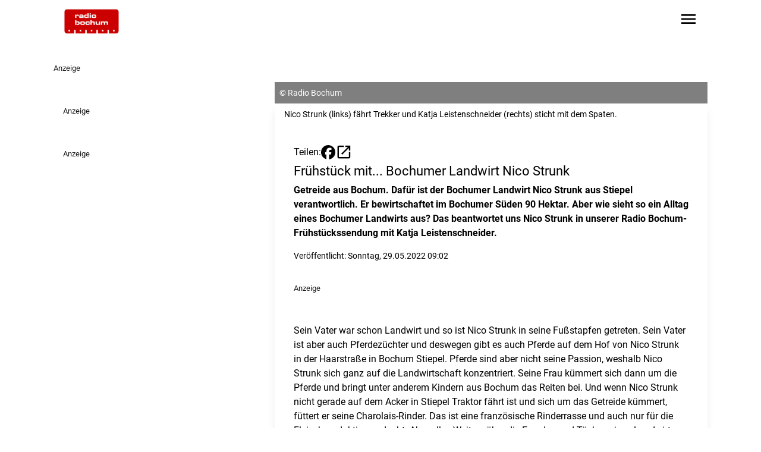

--- FILE ---
content_type: text/css
request_url: https://www.radiobochum.de/styles-E5XGCT3I.css
body_size: 15628
content:
@import"https://p.typekit.net/p.css?s=1&k=wvq3ujc&ht=tk&f=2005.2006.2007.2008.2009.2010.2011.2012.9938.9939.39002.39004.10881.10882.10884.10885.17398.17399.17400.17401.22618.22619.32874.32875&a=4529493&app=typekit&e=css";@font-face{font-family:museo-sans;src:url(https://use.typekit.net/af/036a04/00000000000000007735da11/31/l?primer=7cdcb44be4a7db8877ffa5c0007b8dd865b3bbc383831fe2ea177f62257a9191&fvd=n3&v=3) format("woff2"),url(https://use.typekit.net/af/036a04/00000000000000007735da11/31/d?primer=7cdcb44be4a7db8877ffa5c0007b8dd865b3bbc383831fe2ea177f62257a9191&fvd=n3&v=3) format("woff"),url(https://use.typekit.net/af/036a04/00000000000000007735da11/31/a?primer=7cdcb44be4a7db8877ffa5c0007b8dd865b3bbc383831fe2ea177f62257a9191&fvd=n3&v=3) format("opentype");font-display:auto;font-style:normal;font-weight:300;font-stretch:normal}@font-face{font-family:museo-sans;src:url(https://use.typekit.net/af/dd4263/00000000000000007735da14/31/l?primer=7cdcb44be4a7db8877ffa5c0007b8dd865b3bbc383831fe2ea177f62257a9191&fvd=i3&v=3) format("woff2"),url(https://use.typekit.net/af/dd4263/00000000000000007735da14/31/d?primer=7cdcb44be4a7db8877ffa5c0007b8dd865b3bbc383831fe2ea177f62257a9191&fvd=i3&v=3) format("woff"),url(https://use.typekit.net/af/dd4263/00000000000000007735da14/31/a?primer=7cdcb44be4a7db8877ffa5c0007b8dd865b3bbc383831fe2ea177f62257a9191&fvd=i3&v=3) format("opentype");font-display:auto;font-style:italic;font-weight:300;font-stretch:normal}@font-face{font-family:museo-sans;src:url(https://use.typekit.net/af/2989c9/00000000000000007735da17/31/l?subset_id=2&fvd=n5&v=3) format("woff2"),url(https://use.typekit.net/af/2989c9/00000000000000007735da17/31/d?subset_id=2&fvd=n5&v=3) format("woff"),url(https://use.typekit.net/af/2989c9/00000000000000007735da17/31/a?subset_id=2&fvd=n5&v=3) format("opentype");font-display:auto;font-style:normal;font-weight:500;font-stretch:normal}@font-face{font-family:museo-sans;src:url(https://use.typekit.net/af/a2318b/00000000000000007735da1a/31/l?subset_id=2&fvd=i5&v=3) format("woff2"),url(https://use.typekit.net/af/a2318b/00000000000000007735da1a/31/d?subset_id=2&fvd=i5&v=3) format("woff"),url(https://use.typekit.net/af/a2318b/00000000000000007735da1a/31/a?subset_id=2&fvd=i5&v=3) format("opentype");font-display:auto;font-style:italic;font-weight:500;font-stretch:normal}@font-face{font-family:museo-sans;src:url(https://use.typekit.net/af/69a3e8/00000000000000007735da1d/31/l?primer=7cdcb44be4a7db8877ffa5c0007b8dd865b3bbc383831fe2ea177f62257a9191&fvd=n7&v=3) format("woff2"),url(https://use.typekit.net/af/69a3e8/00000000000000007735da1d/31/d?primer=7cdcb44be4a7db8877ffa5c0007b8dd865b3bbc383831fe2ea177f62257a9191&fvd=n7&v=3) format("woff"),url(https://use.typekit.net/af/69a3e8/00000000000000007735da1d/31/a?primer=7cdcb44be4a7db8877ffa5c0007b8dd865b3bbc383831fe2ea177f62257a9191&fvd=n7&v=3) format("opentype");font-display:auto;font-style:normal;font-weight:700;font-stretch:normal}@font-face{font-family:museo-sans;src:url(https://use.typekit.net/af/5cbd27/00000000000000007735da1e/31/l?primer=7cdcb44be4a7db8877ffa5c0007b8dd865b3bbc383831fe2ea177f62257a9191&fvd=i7&v=3) format("woff2"),url(https://use.typekit.net/af/5cbd27/00000000000000007735da1e/31/d?primer=7cdcb44be4a7db8877ffa5c0007b8dd865b3bbc383831fe2ea177f62257a9191&fvd=i7&v=3) format("woff"),url(https://use.typekit.net/af/5cbd27/00000000000000007735da1e/31/a?primer=7cdcb44be4a7db8877ffa5c0007b8dd865b3bbc383831fe2ea177f62257a9191&fvd=i7&v=3) format("opentype");font-display:auto;font-style:italic;font-weight:700;font-stretch:normal}@font-face{font-family:museo-sans;src:url(https://use.typekit.net/af/91b08f/00000000000000007735da1f/31/l?subset_id=2&fvd=n9&v=3) format("woff2"),url(https://use.typekit.net/af/91b08f/00000000000000007735da1f/31/d?subset_id=2&fvd=n9&v=3) format("woff"),url(https://use.typekit.net/af/91b08f/00000000000000007735da1f/31/a?subset_id=2&fvd=n9&v=3) format("opentype");font-display:auto;font-style:normal;font-weight:900;font-stretch:normal}@font-face{font-family:museo-sans;src:url(https://use.typekit.net/af/3a1891/00000000000000007735da20/31/l?subset_id=2&fvd=i9&v=3) format("woff2"),url(https://use.typekit.net/af/3a1891/00000000000000007735da20/31/d?subset_id=2&fvd=i9&v=3) format("woff"),url(https://use.typekit.net/af/3a1891/00000000000000007735da20/31/a?subset_id=2&fvd=i9&v=3) format("opentype");font-display:auto;font-style:italic;font-weight:900;font-stretch:normal}@font-face{font-family:museo-sans-rounded;src:url(https://use.typekit.net/af/308cda/0000000000000000775873d4/31/l?primer=7cdcb44be4a7db8877ffa5c0007b8dd865b3bbc383831fe2ea177f62257a9191&fvd=n3&v=3) format("woff2"),url(https://use.typekit.net/af/308cda/0000000000000000775873d4/31/d?primer=7cdcb44be4a7db8877ffa5c0007b8dd865b3bbc383831fe2ea177f62257a9191&fvd=n3&v=3) format("woff"),url(https://use.typekit.net/af/308cda/0000000000000000775873d4/31/a?primer=7cdcb44be4a7db8877ffa5c0007b8dd865b3bbc383831fe2ea177f62257a9191&fvd=n3&v=3) format("opentype");font-display:auto;font-style:normal;font-weight:300;font-stretch:normal}@font-face{font-family:museo-sans-rounded;src:url(https://use.typekit.net/af/2a9692/00000000000000007735994a/31/l?primer=7cdcb44be4a7db8877ffa5c0007b8dd865b3bbc383831fe2ea177f62257a9191&fvd=n7&v=3) format("woff2"),url(https://use.typekit.net/af/2a9692/00000000000000007735994a/31/d?primer=7cdcb44be4a7db8877ffa5c0007b8dd865b3bbc383831fe2ea177f62257a9191&fvd=n7&v=3) format("woff"),url(https://use.typekit.net/af/2a9692/00000000000000007735994a/31/a?primer=7cdcb44be4a7db8877ffa5c0007b8dd865b3bbc383831fe2ea177f62257a9191&fvd=n7&v=3) format("opentype");font-display:auto;font-style:normal;font-weight:700;font-stretch:normal}@font-face{font-family:museo-sans-rounded;src:url(https://use.typekit.net/af/5fb84a/000000000000000077359977/31/l?primer=7cdcb44be4a7db8877ffa5c0007b8dd865b3bbc383831fe2ea177f62257a9191&fvd=i3&v=3) format("woff2"),url(https://use.typekit.net/af/5fb84a/000000000000000077359977/31/d?primer=7cdcb44be4a7db8877ffa5c0007b8dd865b3bbc383831fe2ea177f62257a9191&fvd=i3&v=3) format("woff"),url(https://use.typekit.net/af/5fb84a/000000000000000077359977/31/a?primer=7cdcb44be4a7db8877ffa5c0007b8dd865b3bbc383831fe2ea177f62257a9191&fvd=i3&v=3) format("opentype");font-display:auto;font-style:italic;font-weight:300;font-stretch:normal}@font-face{font-family:museo-sans-rounded;src:url(https://use.typekit.net/af/ad800e/000000000000000077359984/31/l?primer=7cdcb44be4a7db8877ffa5c0007b8dd865b3bbc383831fe2ea177f62257a9191&fvd=i7&v=3) format("woff2"),url(https://use.typekit.net/af/ad800e/000000000000000077359984/31/d?primer=7cdcb44be4a7db8877ffa5c0007b8dd865b3bbc383831fe2ea177f62257a9191&fvd=i7&v=3) format("woff"),url(https://use.typekit.net/af/ad800e/000000000000000077359984/31/a?primer=7cdcb44be4a7db8877ffa5c0007b8dd865b3bbc383831fe2ea177f62257a9191&fvd=i7&v=3) format("opentype");font-display:auto;font-style:italic;font-weight:700;font-stretch:normal}@font-face{font-family:futura-pt;src:url(https://use.typekit.net/af/361f51/000000000000000077586b60/31/l?primer=7cdcb44be4a7db8877ffa5c0007b8dd865b3bbc383831fe2ea177f62257a9191&fvd=n7&v=3) format("woff2"),url(https://use.typekit.net/af/361f51/000000000000000077586b60/31/d?primer=7cdcb44be4a7db8877ffa5c0007b8dd865b3bbc383831fe2ea177f62257a9191&fvd=n7&v=3) format("woff"),url(https://use.typekit.net/af/361f51/000000000000000077586b60/31/a?primer=7cdcb44be4a7db8877ffa5c0007b8dd865b3bbc383831fe2ea177f62257a9191&fvd=n7&v=3) format("opentype");font-display:auto;font-style:normal;font-weight:700;font-stretch:normal}@font-face{font-family:futura-pt;src:url(https://use.typekit.net/af/82d592/000000000000000077586b5a/31/l?primer=7cdcb44be4a7db8877ffa5c0007b8dd865b3bbc383831fe2ea177f62257a9191&fvd=i7&v=3) format("woff2"),url(https://use.typekit.net/af/82d592/000000000000000077586b5a/31/d?primer=7cdcb44be4a7db8877ffa5c0007b8dd865b3bbc383831fe2ea177f62257a9191&fvd=i7&v=3) format("woff"),url(https://use.typekit.net/af/82d592/000000000000000077586b5a/31/a?primer=7cdcb44be4a7db8877ffa5c0007b8dd865b3bbc383831fe2ea177f62257a9191&fvd=i7&v=3) format("opentype");font-display:auto;font-style:italic;font-weight:700;font-stretch:normal}@font-face{font-family:futura-pt;src:url(https://use.typekit.net/af/26b618/000000000000000077586b59/31/l?primer=7cdcb44be4a7db8877ffa5c0007b8dd865b3bbc383831fe2ea177f62257a9191&fvd=n4&v=3) format("woff2"),url(https://use.typekit.net/af/26b618/000000000000000077586b59/31/d?primer=7cdcb44be4a7db8877ffa5c0007b8dd865b3bbc383831fe2ea177f62257a9191&fvd=n4&v=3) format("woff"),url(https://use.typekit.net/af/26b618/000000000000000077586b59/31/a?primer=7cdcb44be4a7db8877ffa5c0007b8dd865b3bbc383831fe2ea177f62257a9191&fvd=n4&v=3) format("opentype");font-display:auto;font-style:normal;font-weight:400;font-stretch:normal}@font-face{font-family:futura-pt;src:url(https://use.typekit.net/af/84715c/000000000000000077586b55/31/l?primer=7cdcb44be4a7db8877ffa5c0007b8dd865b3bbc383831fe2ea177f62257a9191&fvd=i4&v=3) format("woff2"),url(https://use.typekit.net/af/84715c/000000000000000077586b55/31/d?primer=7cdcb44be4a7db8877ffa5c0007b8dd865b3bbc383831fe2ea177f62257a9191&fvd=i4&v=3) format("woff"),url(https://use.typekit.net/af/84715c/000000000000000077586b55/31/a?primer=7cdcb44be4a7db8877ffa5c0007b8dd865b3bbc383831fe2ea177f62257a9191&fvd=i4&v=3) format("opentype");font-display:auto;font-style:italic;font-weight:400;font-stretch:normal}@font-face{font-family:museo-sans-condensed;src:url(https://use.typekit.net/af/68608c/00000000000000007735d9f8/31/l?primer=7cdcb44be4a7db8877ffa5c0007b8dd865b3bbc383831fe2ea177f62257a9191&fvd=n3&v=3) format("woff2"),url(https://use.typekit.net/af/68608c/00000000000000007735d9f8/31/d?primer=7cdcb44be4a7db8877ffa5c0007b8dd865b3bbc383831fe2ea177f62257a9191&fvd=n3&v=3) format("woff"),url(https://use.typekit.net/af/68608c/00000000000000007735d9f8/31/a?primer=7cdcb44be4a7db8877ffa5c0007b8dd865b3bbc383831fe2ea177f62257a9191&fvd=n3&v=3) format("opentype");font-display:auto;font-style:normal;font-weight:300;font-stretch:normal}@font-face{font-family:museo-sans-condensed;src:url(https://use.typekit.net/af/247039/00000000000000007735da0c/31/l?primer=7cdcb44be4a7db8877ffa5c0007b8dd865b3bbc383831fe2ea177f62257a9191&fvd=i3&v=3) format("woff2"),url(https://use.typekit.net/af/247039/00000000000000007735da0c/31/d?primer=7cdcb44be4a7db8877ffa5c0007b8dd865b3bbc383831fe2ea177f62257a9191&fvd=i3&v=3) format("woff"),url(https://use.typekit.net/af/247039/00000000000000007735da0c/31/a?primer=7cdcb44be4a7db8877ffa5c0007b8dd865b3bbc383831fe2ea177f62257a9191&fvd=i3&v=3) format("opentype");font-display:auto;font-style:italic;font-weight:300;font-stretch:normal}@font-face{font-family:museo-sans-condensed;src:url(https://use.typekit.net/af/54491d/00000000000000007735da10/31/l?primer=7cdcb44be4a7db8877ffa5c0007b8dd865b3bbc383831fe2ea177f62257a9191&fvd=n7&v=3) format("woff2"),url(https://use.typekit.net/af/54491d/00000000000000007735da10/31/d?primer=7cdcb44be4a7db8877ffa5c0007b8dd865b3bbc383831fe2ea177f62257a9191&fvd=n7&v=3) format("woff"),url(https://use.typekit.net/af/54491d/00000000000000007735da10/31/a?primer=7cdcb44be4a7db8877ffa5c0007b8dd865b3bbc383831fe2ea177f62257a9191&fvd=n7&v=3) format("opentype");font-display:auto;font-style:normal;font-weight:700;font-stretch:normal}@font-face{font-family:museo-sans-condensed;src:url(https://use.typekit.net/af/19c8ff/00000000000000007735da13/31/l?primer=7cdcb44be4a7db8877ffa5c0007b8dd865b3bbc383831fe2ea177f62257a9191&fvd=i7&v=3) format("woff2"),url(https://use.typekit.net/af/19c8ff/00000000000000007735da13/31/d?primer=7cdcb44be4a7db8877ffa5c0007b8dd865b3bbc383831fe2ea177f62257a9191&fvd=i7&v=3) format("woff"),url(https://use.typekit.net/af/19c8ff/00000000000000007735da13/31/a?primer=7cdcb44be4a7db8877ffa5c0007b8dd865b3bbc383831fe2ea177f62257a9191&fvd=i7&v=3) format("opentype");font-display:auto;font-style:italic;font-weight:700;font-stretch:normal}@font-face{font-family:museo-sans-display;src:url(https://use.typekit.net/af/e78478/000000000000000077359978/31/l?primer=7cdcb44be4a7db8877ffa5c0007b8dd865b3bbc383831fe2ea177f62257a9191&fvd=n4&v=3) format("woff2"),url(https://use.typekit.net/af/e78478/000000000000000077359978/31/d?primer=7cdcb44be4a7db8877ffa5c0007b8dd865b3bbc383831fe2ea177f62257a9191&fvd=n4&v=3) format("woff"),url(https://use.typekit.net/af/e78478/000000000000000077359978/31/a?primer=7cdcb44be4a7db8877ffa5c0007b8dd865b3bbc383831fe2ea177f62257a9191&fvd=n4&v=3) format("opentype");font-display:auto;font-style:normal;font-weight:400;font-stretch:normal}@font-face{font-family:museo-sans-display;src:url(https://use.typekit.net/af/108288/000000000000000077359966/31/l?primer=7cdcb44be4a7db8877ffa5c0007b8dd865b3bbc383831fe2ea177f62257a9191&fvd=n8&v=3) format("woff2"),url(https://use.typekit.net/af/108288/000000000000000077359966/31/d?primer=7cdcb44be4a7db8877ffa5c0007b8dd865b3bbc383831fe2ea177f62257a9191&fvd=n8&v=3) format("woff"),url(https://use.typekit.net/af/108288/000000000000000077359966/31/a?primer=7cdcb44be4a7db8877ffa5c0007b8dd865b3bbc383831fe2ea177f62257a9191&fvd=n8&v=3) format("opentype");font-display:auto;font-style:normal;font-weight:800;font-stretch:normal}@font-face{font-family:futura-pt-bold;src:url(https://use.typekit.net/af/9d7aea/000000000000000077586b5f/31/l?primer=7cdcb44be4a7db8877ffa5c0007b8dd865b3bbc383831fe2ea177f62257a9191&fvd=n7&v=3) format("woff2"),url(https://use.typekit.net/af/9d7aea/000000000000000077586b5f/31/d?primer=7cdcb44be4a7db8877ffa5c0007b8dd865b3bbc383831fe2ea177f62257a9191&fvd=n7&v=3) format("woff"),url(https://use.typekit.net/af/9d7aea/000000000000000077586b5f/31/a?primer=7cdcb44be4a7db8877ffa5c0007b8dd865b3bbc383831fe2ea177f62257a9191&fvd=n7&v=3) format("opentype");font-display:auto;font-style:normal;font-weight:700;font-stretch:normal}@font-face{font-family:futura-pt-bold;src:url(https://use.typekit.net/af/77682b/000000000000000077586b58/31/l?primer=7cdcb44be4a7db8877ffa5c0007b8dd865b3bbc383831fe2ea177f62257a9191&fvd=i7&v=3) format("woff2"),url(https://use.typekit.net/af/77682b/000000000000000077586b58/31/d?primer=7cdcb44be4a7db8877ffa5c0007b8dd865b3bbc383831fe2ea177f62257a9191&fvd=i7&v=3) format("woff"),url(https://use.typekit.net/af/77682b/000000000000000077586b58/31/a?primer=7cdcb44be4a7db8877ffa5c0007b8dd865b3bbc383831fe2ea177f62257a9191&fvd=i7&v=3) format("opentype");font-display:auto;font-style:italic;font-weight:700;font-stretch:normal}.tk-museo-sans{font-family:museo-sans,sans-serif}.tk-museo-sans-rounded{font-family:museo-sans-rounded,sans-serif}.tk-futura-pt{font-family:futura-pt,sans-serif}.tk-museo-sans-condensed{font-family:museo-sans-condensed,sans-serif}.tk-museo-sans-display{font-family:museo-sans-display,sans-serif}.tk-futura-pt-bold{font-family:futura-pt-bold,sans-serif}@font-face{font-family:weathericons;src:url(/font/weathericons-regular-webfont.eot);src:url(/font/weathericons-regular-webfont.eot?#iefix) format("embedded-opentype"),url(/font/weathericons-regular-webfont.woff2) format("woff2"),url(/font/weathericons-regular-webfont.woff) format("woff"),url(/font/weathericons-regular-webfont.ttf) format("truetype"),url(/font/weathericons-regular-webfont.svg#weather_iconsregular) format("svg");font-weight:400;font-style:normal}.wi{display:inline-block;font-family:weathericons;font-style:normal;font-weight:400;line-height:1;-webkit-font-smoothing:antialiased;-moz-osx-font-smoothing:grayscale}.wi-fw{text-align:center;width:1.4em}.wi-rotate-90{filter:progid:DXImageTransform.Microsoft.BasicImage(rotation=1);-webkit-transform:rotate(90deg);-ms-transform:rotate(90deg);transform:rotate(90deg)}.wi-rotate-180{filter:progid:DXImageTransform.Microsoft.BasicImage(rotation=2);-webkit-transform:rotate(180deg);-ms-transform:rotate(180deg);transform:rotate(180deg)}.wi-rotate-270{filter:progid:DXImageTransform.Microsoft.BasicImage(rotation=3);-webkit-transform:rotate(270deg);-ms-transform:rotate(270deg);transform:rotate(270deg)}.wi-flip-horizontal{filter:progid:DXImageTransform.Microsoft.BasicImage(rotation=0,mirror=1);-webkit-transform:scale(-1,1);-ms-transform:scale(-1,1);transform:scaleX(-1)}.wi-flip-vertical{filter:progid:DXImageTransform.Microsoft.BasicImage(rotation=2,mirror=1);-webkit-transform:scale(1,-1);-ms-transform:scale(1,-1);transform:scaleY(-1)}.wi-day-sunny:before{content:"\f00d"}.wi-day-cloudy:before{content:"\f002"}.wi-day-cloudy-gusts:before{content:"\f000"}.wi-day-cloudy-windy:before{content:"\f001"}.wi-day-fog:before{content:"\f003"}.wi-day-hail:before{content:"\f004"}.wi-day-haze:before{content:"\f0b6"}.wi-day-lightning:before{content:"\f005"}.wi-day-rain:before{content:"\f008"}.wi-day-rain-mix:before{content:"\f006"}.wi-day-rain-wind:before{content:"\f007"}.wi-day-showers:before{content:"\f009"}.wi-day-sleet:before{content:"\f0b2"}.wi-day-sleet-storm:before{content:"\f068"}.wi-day-snow:before{content:"\f00a"}.wi-day-snow-thunderstorm:before{content:"\f06b"}.wi-day-snow-wind:before{content:"\f065"}.wi-day-sprinkle:before{content:"\f00b"}.wi-day-storm-showers:before{content:"\f00e"}.wi-day-sunny-overcast:before{content:"\f00c"}.wi-day-thunderstorm:before{content:"\f010"}.wi-day-windy:before{content:"\f085"}.wi-solar-eclipse:before{content:"\f06e"}.wi-hot:before{content:"\f072"}.wi-day-cloudy-high:before{content:"\f07d"}.wi-day-light-wind:before{content:"\f0c4"}.wi-night-clear:before{content:"\f02e"}.wi-night-alt-cloudy:before{content:"\f086"}.wi-night-alt-cloudy-gusts:before{content:"\f022"}.wi-night-alt-cloudy-windy:before{content:"\f023"}.wi-night-alt-hail:before{content:"\f024"}.wi-night-alt-lightning:before{content:"\f025"}.wi-night-alt-rain:before{content:"\f028"}.wi-night-alt-rain-mix:before{content:"\f026"}.wi-night-alt-rain-wind:before{content:"\f027"}.wi-night-alt-showers:before{content:"\f029"}.wi-night-alt-sleet:before{content:"\f0b4"}.wi-night-alt-sleet-storm:before{content:"\f06a"}.wi-night-alt-snow:before{content:"\f02a"}.wi-night-alt-snow-thunderstorm:before{content:"\f06d"}.wi-night-alt-snow-wind:before{content:"\f067"}.wi-night-alt-sprinkle:before{content:"\f02b"}.wi-night-alt-storm-showers:before{content:"\f02c"}.wi-night-alt-thunderstorm:before{content:"\f02d"}.wi-night-cloudy:before{content:"\f031"}.wi-night-cloudy-gusts:before{content:"\f02f"}.wi-night-cloudy-windy:before{content:"\f030"}.wi-night-fog:before{content:"\f04a"}.wi-night-hail:before{content:"\f032"}.wi-night-lightning:before{content:"\f033"}.wi-night-partly-cloudy:before{content:"\f083"}.wi-night-rain:before{content:"\f036"}.wi-night-rain-mix:before{content:"\f034"}.wi-night-rain-wind:before{content:"\f035"}.wi-night-showers:before{content:"\f037"}.wi-night-sleet:before{content:"\f0b3"}.wi-night-sleet-storm:before{content:"\f069"}.wi-night-snow:before{content:"\f038"}.wi-night-snow-thunderstorm:before{content:"\f06c"}.wi-night-snow-wind:before{content:"\f066"}.wi-night-sprinkle:before{content:"\f039"}.wi-night-storm-showers:before{content:"\f03a"}.wi-night-thunderstorm:before{content:"\f03b"}.wi-lunar-eclipse:before{content:"\f070"}.wi-stars:before{content:"\f077"}.wi-night-alt-cloudy-high:before{content:"\f07e"}.wi-night-cloudy-high:before{content:"\f080"}.wi-night-alt-partly-cloudy:before{content:"\f081"}.wi-cloud:before{content:"\f041"}.wi-cloudy:before{content:"\f013"}.wi-cloudy-gusts:before{content:"\f011"}.wi-cloudy-windy:before{content:"\f012"}.wi-fog:before{content:"\f014"}.wi-hail:before{content:"\f015"}.wi-rain:before{content:"\f019"}.wi-rain-mix:before{content:"\f017"}.wi-rain-wind:before{content:"\f018"}.wi-showers:before{content:"\f01a"}.wi-sleet:before{content:"\f0b5"}.wi-sprinkle:before{content:"\f01c"}.wi-storm-showers:before{content:"\f01d"}.wi-thunderstorm:before{content:"\f01e"}.wi-snow-wind:before{content:"\f064"}.wi-snow:before{content:"\f01b"}.wi-smog:before{content:"\f074"}.wi-smoke:before{content:"\f062"}.wi-lightning:before{content:"\f016"}.wi-raindrops:before{content:"\f04e"}.wi-raindrop:before{content:"\f078"}.wi-dust:before{content:"\f063"}.wi-snowflake-cold:before{content:"\f076"}.wi-windy:before{content:"\f021"}.wi-strong-wind:before{content:"\f050"}.wi-sandstorm:before{content:"\f082"}.wi-earthquake:before{content:"\f0c6"}.wi-fire:before{content:"\f0c7"}.wi-flood:before{content:"\f07c"}.wi-meteor:before{content:"\f071"}.wi-tsunami:before{content:"\f0c5"}.wi-volcano:before{content:"\f0c8"}.wi-hurricane:before{content:"\f073"}.wi-tornado:before{content:"\f056"}.wi-small-craft-advisory:before{content:"\f0cc"}.wi-gale-warning:before{content:"\f0cd"}.wi-storm-warning:before{content:"\f0ce"}.wi-hurricane-warning:before{content:"\f0cf"}.wi-wind-direction:before{content:"\f0b1"}.wi-alien:before{content:"\f075"}.wi-celsius:before{content:"\f03c"}.wi-fahrenheit:before{content:"\f045"}.wi-degrees:before{content:"\f042"}.wi-thermometer:before{content:"\f055"}.wi-thermometer-exterior:before{content:"\f053"}.wi-thermometer-internal:before{content:"\f054"}.wi-cloud-down:before{content:"\f03d"}.wi-cloud-up:before{content:"\f040"}.wi-cloud-refresh:before{content:"\f03e"}.wi-horizon:before{content:"\f047"}.wi-horizon-alt:before{content:"\f046"}.wi-sunrise:before{content:"\f051"}.wi-sunset:before{content:"\f052"}.wi-moonrise:before{content:"\f0c9"}.wi-moonset:before{content:"\f0ca"}.wi-refresh:before{content:"\f04c"}.wi-refresh-alt:before{content:"\f04b"}.wi-umbrella:before{content:"\f084"}.wi-barometer:before{content:"\f079"}.wi-humidity:before{content:"\f07a"}.wi-na:before{content:"\f07b"}.wi-train:before{content:"\f0cb"}.wi-moon-new:before{content:"\f095"}.wi-moon-waxing-crescent-1:before{content:"\f096"}.wi-moon-waxing-crescent-2:before{content:"\f097"}.wi-moon-waxing-crescent-3:before{content:"\f098"}.wi-moon-waxing-crescent-4:before{content:"\f099"}.wi-moon-waxing-crescent-5:before{content:"\f09a"}.wi-moon-waxing-crescent-6:before{content:"\f09b"}.wi-moon-first-quarter:before{content:"\f09c"}.wi-moon-waxing-gibbous-1:before{content:"\f09d"}.wi-moon-waxing-gibbous-2:before{content:"\f09e"}.wi-moon-waxing-gibbous-3:before{content:"\f09f"}.wi-moon-waxing-gibbous-4:before{content:"\f0a0"}.wi-moon-waxing-gibbous-5:before{content:"\f0a1"}.wi-moon-waxing-gibbous-6:before{content:"\f0a2"}.wi-moon-full:before{content:"\f0a3"}.wi-moon-waning-gibbous-1:before{content:"\f0a4"}.wi-moon-waning-gibbous-2:before{content:"\f0a5"}.wi-moon-waning-gibbous-3:before{content:"\f0a6"}.wi-moon-waning-gibbous-4:before{content:"\f0a7"}.wi-moon-waning-gibbous-5:before{content:"\f0a8"}.wi-moon-waning-gibbous-6:before{content:"\f0a9"}.wi-moon-third-quarter:before{content:"\f0aa"}.wi-moon-waning-crescent-1:before{content:"\f0ab"}.wi-moon-waning-crescent-2:before{content:"\f0ac"}.wi-moon-waning-crescent-3:before{content:"\f0ad"}.wi-moon-waning-crescent-4:before{content:"\f0ae"}.wi-moon-waning-crescent-5:before{content:"\f0af"}.wi-moon-waning-crescent-6:before{content:"\f0b0"}.wi-moon-alt-new:before{content:"\f0eb"}.wi-moon-alt-waxing-crescent-1:before{content:"\f0d0"}.wi-moon-alt-waxing-crescent-2:before{content:"\f0d1"}.wi-moon-alt-waxing-crescent-3:before{content:"\f0d2"}.wi-moon-alt-waxing-crescent-4:before{content:"\f0d3"}.wi-moon-alt-waxing-crescent-5:before{content:"\f0d4"}.wi-moon-alt-waxing-crescent-6:before{content:"\f0d5"}.wi-moon-alt-first-quarter:before{content:"\f0d6"}.wi-moon-alt-waxing-gibbous-1:before{content:"\f0d7"}.wi-moon-alt-waxing-gibbous-2:before{content:"\f0d8"}.wi-moon-alt-waxing-gibbous-3:before{content:"\f0d9"}.wi-moon-alt-waxing-gibbous-4:before{content:"\f0da"}.wi-moon-alt-waxing-gibbous-5:before{content:"\f0db"}.wi-moon-alt-waxing-gibbous-6:before{content:"\f0dc"}.wi-moon-alt-full:before{content:"\f0dd"}.wi-moon-alt-waning-gibbous-1:before{content:"\f0de"}.wi-moon-alt-waning-gibbous-2:before{content:"\f0df"}.wi-moon-alt-waning-gibbous-3:before{content:"\f0e0"}.wi-moon-alt-waning-gibbous-4:before{content:"\f0e1"}.wi-moon-alt-waning-gibbous-5:before{content:"\f0e2"}.wi-moon-alt-waning-gibbous-6:before{content:"\f0e3"}.wi-moon-alt-third-quarter:before{content:"\f0e4"}.wi-moon-alt-waning-crescent-1:before{content:"\f0e5"}.wi-moon-alt-waning-crescent-2:before{content:"\f0e6"}.wi-moon-alt-waning-crescent-3:before{content:"\f0e7"}.wi-moon-alt-waning-crescent-4:before{content:"\f0e8"}.wi-moon-alt-waning-crescent-5:before{content:"\f0e9"}.wi-moon-alt-waning-crescent-6:before{content:"\f0ea"}.wi-moon-0:before{content:"\f095"}.wi-moon-1:before{content:"\f096"}.wi-moon-2:before{content:"\f097"}.wi-moon-3:before{content:"\f098"}.wi-moon-4:before{content:"\f099"}.wi-moon-5:before{content:"\f09a"}.wi-moon-6:before{content:"\f09b"}.wi-moon-7:before{content:"\f09c"}.wi-moon-8:before{content:"\f09d"}.wi-moon-9:before{content:"\f09e"}.wi-moon-10:before{content:"\f09f"}.wi-moon-11:before{content:"\f0a0"}.wi-moon-12:before{content:"\f0a1"}.wi-moon-13:before{content:"\f0a2"}.wi-moon-14:before{content:"\f0a3"}.wi-moon-15:before{content:"\f0a4"}.wi-moon-16:before{content:"\f0a5"}.wi-moon-17:before{content:"\f0a6"}.wi-moon-18:before{content:"\f0a7"}.wi-moon-19:before{content:"\f0a8"}.wi-moon-20:before{content:"\f0a9"}.wi-moon-21:before{content:"\f0aa"}.wi-moon-22:before{content:"\f0ab"}.wi-moon-23:before{content:"\f0ac"}.wi-moon-24:before{content:"\f0ad"}.wi-moon-25:before{content:"\f0ae"}.wi-moon-26:before{content:"\f0af"}.wi-moon-27:before{content:"\f0b0"}.wi-time-1:before{content:"\f08a"}.wi-time-2:before{content:"\f08b"}.wi-time-3:before{content:"\f08c"}.wi-time-4:before{content:"\f08d"}.wi-time-5:before{content:"\f08e"}.wi-time-6:before{content:"\f08f"}.wi-time-7:before{content:"\f090"}.wi-time-8:before{content:"\f091"}.wi-time-9:before{content:"\f092"}.wi-time-10:before{content:"\f093"}.wi-time-11:before{content:"\f094"}.wi-time-12:before{content:"\f089"}.wi-direction-up:before{content:"\f058"}.wi-direction-up-right:before{content:"\f057"}.wi-direction-right:before{content:"\f04d"}.wi-direction-down-right:before{content:"\f088"}.wi-direction-down:before{content:"\f044"}.wi-direction-down-left:before{content:"\f043"}.wi-direction-left:before{content:"\f048"}.wi-direction-up-left:before{content:"\f087"}.wi-wind-beaufort-0:before{content:"\f0b7"}.wi-wind-beaufort-1:before{content:"\f0b8"}.wi-wind-beaufort-2:before{content:"\f0b9"}.wi-wind-beaufort-3:before{content:"\f0ba"}.wi-wind-beaufort-4:before{content:"\f0bb"}.wi-wind-beaufort-5:before{content:"\f0bc"}.wi-wind-beaufort-6:before{content:"\f0bd"}.wi-wind-beaufort-7:before{content:"\f0be"}.wi-wind-beaufort-8:before{content:"\f0bf"}.wi-wind-beaufort-9:before{content:"\f0c0"}.wi-wind-beaufort-10:before{content:"\f0c1"}.wi-wind-beaufort-11:before{content:"\f0c2"}.wi-wind-beaufort-12:before{content:"\f0c3"}.wi-yahoo-0:before{content:"\f056"}.wi-yahoo-1:before{content:"\f00e"}.wi-yahoo-2:before{content:"\f073"}.wi-yahoo-3:before{content:"\f01e"}.wi-yahoo-4:before{content:"\f01e"}.wi-yahoo-5:before{content:"\f017"}.wi-yahoo-6:before{content:"\f017"}.wi-yahoo-7:before{content:"\f017"}.wi-yahoo-8:before{content:"\f015"}.wi-yahoo-9:before{content:"\f01a"}.wi-yahoo-10:before{content:"\f015"}.wi-yahoo-11:before{content:"\f01a"}.wi-yahoo-12:before{content:"\f01a"}.wi-yahoo-13:before{content:"\f01b"}.wi-yahoo-14:before{content:"\f00a"}.wi-yahoo-15:before{content:"\f064"}.wi-yahoo-16:before{content:"\f01b"}.wi-yahoo-17:before{content:"\f015"}.wi-yahoo-18:before{content:"\f017"}.wi-yahoo-19:before{content:"\f063"}.wi-yahoo-20:before{content:"\f014"}.wi-yahoo-21:before{content:"\f021"}.wi-yahoo-22:before{content:"\f062"}.wi-yahoo-23:before{content:"\f050"}.wi-yahoo-24:before{content:"\f050"}.wi-yahoo-25:before{content:"\f076"}.wi-yahoo-26:before{content:"\f013"}.wi-yahoo-27:before{content:"\f031"}.wi-yahoo-28:before{content:"\f002"}.wi-yahoo-29:before{content:"\f031"}.wi-yahoo-30:before{content:"\f002"}.wi-yahoo-31:before{content:"\f02e"}.wi-yahoo-32:before{content:"\f00d"}.wi-yahoo-33:before{content:"\f083"}.wi-yahoo-34:before{content:"\f00c"}.wi-yahoo-35:before{content:"\f017"}.wi-yahoo-36:before{content:"\f072"}.wi-yahoo-37:before{content:"\f00e"}.wi-yahoo-38:before{content:"\f00e"}.wi-yahoo-39:before{content:"\f00e"}.wi-yahoo-40:before{content:"\f01a"}.wi-yahoo-41:before{content:"\f064"}.wi-yahoo-42:before{content:"\f01b"}.wi-yahoo-43:before{content:"\f064"}.wi-yahoo-44:before{content:"\f00c"}.wi-yahoo-45:before{content:"\f00e"}.wi-yahoo-46:before{content:"\f01b"}.wi-yahoo-47:before{content:"\f00e"}.wi-yahoo-3200:before{content:"\f077"}.wi-forecast-io-clear-day:before{content:"\f00d"}.wi-forecast-io-clear-night:before{content:"\f02e"}.wi-forecast-io-rain:before{content:"\f019"}.wi-forecast-io-snow:before{content:"\f01b"}.wi-forecast-io-sleet:before{content:"\f0b5"}.wi-forecast-io-wind:before{content:"\f050"}.wi-forecast-io-fog:before{content:"\f014"}.wi-forecast-io-cloudy:before{content:"\f013"}.wi-forecast-io-partly-cloudy-day:before{content:"\f002"}.wi-forecast-io-partly-cloudy-night:before{content:"\f031"}.wi-forecast-io-hail:before{content:"\f015"}.wi-forecast-io-thunderstorm:before{content:"\f01e"}.wi-forecast-io-tornado:before{content:"\f056"}.wi-wmo4680-0:before,.wi-wmo4680-00:before{content:"\f055"}.wi-wmo4680-1:before,.wi-wmo4680-01:before{content:"\f013"}.wi-wmo4680-2:before,.wi-wmo4680-02:before{content:"\f055"}.wi-wmo4680-3:before,.wi-wmo4680-03:before{content:"\f013"}.wi-wmo4680-4:before,.wi-wmo4680-04:before{content:"\f014"}.wi-wmo4680-5:before,.wi-wmo4680-05:before{content:"\f014"}.wi-wmo4680-10:before{content:"\f014"}.wi-wmo4680-11:before{content:"\f014"}.wi-wmo4680-12:before{content:"\f016"}.wi-wmo4680-18:before{content:"\f050"}.wi-wmo4680-20:before{content:"\f014"}.wi-wmo4680-21:before{content:"\f017"}.wi-wmo4680-22:before{content:"\f017"}.wi-wmo4680-23:before{content:"\f019"}.wi-wmo4680-24:before{content:"\f01b"}.wi-wmo4680-25:before{content:"\f015"}.wi-wmo4680-26:before{content:"\f01e"}.wi-wmo4680-27:before{content:"\f063"}.wi-wmo4680-28:before{content:"\f063"}.wi-wmo4680-29:before{content:"\f063"}.wi-wmo4680-30:before{content:"\f014"}.wi-wmo4680-31:before{content:"\f014"}.wi-wmo4680-32:before{content:"\f014"}.wi-wmo4680-33:before{content:"\f014"}.wi-wmo4680-34:before{content:"\f014"}.wi-wmo4680-35:before{content:"\f014"}.wi-wmo4680-40:before{content:"\f017"}.wi-wmo4680-41:before{content:"\f01c"}.wi-wmo4680-42:before{content:"\f019"}.wi-wmo4680-43:before{content:"\f01c"}.wi-wmo4680-44:before{content:"\f019"}.wi-wmo4680-45:before{content:"\f015"}.wi-wmo4680-46:before{content:"\f015"}.wi-wmo4680-47:before{content:"\f01b"}.wi-wmo4680-48:before{content:"\f01b"}.wi-wmo4680-50:before{content:"\f01c"}.wi-wmo4680-51:before{content:"\f01c"}.wi-wmo4680-52:before{content:"\f019"}.wi-wmo4680-53:before{content:"\f019"}.wi-wmo4680-54:before{content:"\f076"}.wi-wmo4680-55:before{content:"\f076"}.wi-wmo4680-56:before{content:"\f076"}.wi-wmo4680-57:before{content:"\f01c"}.wi-wmo4680-58:before{content:"\f019"}.wi-wmo4680-60:before{content:"\f01c"}.wi-wmo4680-61:before{content:"\f01c"}.wi-wmo4680-62:before{content:"\f019"}.wi-wmo4680-63:before{content:"\f019"}.wi-wmo4680-64:before{content:"\f015"}.wi-wmo4680-65:before{content:"\f015"}.wi-wmo4680-66:before{content:"\f015"}.wi-wmo4680-67:before{content:"\f017"}.wi-wmo4680-68:before{content:"\f017"}.wi-wmo4680-70:before{content:"\f01b"}.wi-wmo4680-71:before{content:"\f01b"}.wi-wmo4680-72:before{content:"\f01b"}.wi-wmo4680-73:before{content:"\f01b"}.wi-wmo4680-74:before{content:"\f076"}.wi-wmo4680-75:before{content:"\f076"}.wi-wmo4680-76:before{content:"\f076"}.wi-wmo4680-77:before{content:"\f01b"}.wi-wmo4680-78:before{content:"\f076"}.wi-wmo4680-80:before{content:"\f019"}.wi-wmo4680-81:before{content:"\f01c"}.wi-wmo4680-82:before{content:"\f019"}.wi-wmo4680-83:before{content:"\f019"}.wi-wmo4680-84:before{content:"\f01d"}.wi-wmo4680-85:before{content:"\f017"}.wi-wmo4680-86:before{content:"\f017"}.wi-wmo4680-87:before{content:"\f017"}.wi-wmo4680-89:before{content:"\f015"}.wi-wmo4680-90:before{content:"\f016"}.wi-wmo4680-91:before{content:"\f01d"}.wi-wmo4680-92:before{content:"\f01e"}.wi-wmo4680-93:before{content:"\f01e"}.wi-wmo4680-94:before{content:"\f016"}.wi-wmo4680-95:before{content:"\f01e"}.wi-wmo4680-96:before{content:"\f01e"}.wi-wmo4680-99:before{content:"\f056"}.wi-owm-200:before{content:"\f01e"}.wi-owm-201:before{content:"\f01e"}.wi-owm-202:before{content:"\f01e"}.wi-owm-210:before{content:"\f016"}.wi-owm-211:before{content:"\f016"}.wi-owm-212:before{content:"\f016"}.wi-owm-221:before{content:"\f016"}.wi-owm-230:before{content:"\f01e"}.wi-owm-231:before{content:"\f01e"}.wi-owm-232:before{content:"\f01e"}.wi-owm-300:before{content:"\f01c"}.wi-owm-301:before{content:"\f01c"}.wi-owm-302:before{content:"\f019"}.wi-owm-310:before{content:"\f017"}.wi-owm-311:before{content:"\f019"}.wi-owm-312:before{content:"\f019"}.wi-owm-313:before{content:"\f01a"}.wi-owm-314:before{content:"\f019"}.wi-owm-321:before{content:"\f01c"}.wi-owm-500:before{content:"\f01c"}.wi-owm-501:before{content:"\f019"}.wi-owm-502:before{content:"\f019"}.wi-owm-503:before{content:"\f019"}.wi-owm-504:before{content:"\f019"}.wi-owm-511:before{content:"\f017"}.wi-owm-520:before{content:"\f01a"}.wi-owm-521:before{content:"\f01a"}.wi-owm-522:before{content:"\f01a"}.wi-owm-531:before{content:"\f01d"}.wi-owm-600:before{content:"\f01b"}.wi-owm-601:before{content:"\f01b"}.wi-owm-602:before{content:"\f0b5"}.wi-owm-611:before{content:"\f017"}.wi-owm-612:before{content:"\f017"}.wi-owm-615:before{content:"\f017"}.wi-owm-616:before{content:"\f017"}.wi-owm-620:before{content:"\f017"}.wi-owm-621:before{content:"\f01b"}.wi-owm-622:before{content:"\f01b"}.wi-owm-701:before{content:"\f014"}.wi-owm-711:before{content:"\f062"}.wi-owm-721:before{content:"\f0b6"}.wi-owm-731:before{content:"\f063"}.wi-owm-741:before{content:"\f014"}.wi-owm-761:before{content:"\f063"}.wi-owm-762:before{content:"\f063"}.wi-owm-771:before{content:"\f011"}.wi-owm-781:before{content:"\f056"}.wi-owm-800:before{content:"\f00d"}.wi-owm-801:before{content:"\f041"}.wi-owm-802:before{content:"\f041"}.wi-owm-803:before{content:"\f013"}.wi-owm-804:before{content:"\f013"}.wi-owm-900:before{content:"\f056"}.wi-owm-901:before{content:"\f01d"}.wi-owm-902:before{content:"\f073"}.wi-owm-903:before{content:"\f076"}.wi-owm-904:before{content:"\f072"}.wi-owm-905:before{content:"\f021"}.wi-owm-906:before{content:"\f015"}.wi-owm-957:before{content:"\f050"}.wi-owm-day-200:before{content:"\f010"}.wi-owm-day-201:before{content:"\f010"}.wi-owm-day-202:before{content:"\f010"}.wi-owm-day-210:before{content:"\f005"}.wi-owm-day-211:before{content:"\f005"}.wi-owm-day-212:before{content:"\f005"}.wi-owm-day-221:before{content:"\f005"}.wi-owm-day-230:before{content:"\f010"}.wi-owm-day-231:before{content:"\f010"}.wi-owm-day-232:before{content:"\f010"}.wi-owm-day-300:before{content:"\f00b"}.wi-owm-day-301:before{content:"\f00b"}.wi-owm-day-302:before{content:"\f008"}.wi-owm-day-310:before{content:"\f008"}.wi-owm-day-311:before{content:"\f008"}.wi-owm-day-312:before{content:"\f008"}.wi-owm-day-313:before{content:"\f008"}.wi-owm-day-314:before{content:"\f008"}.wi-owm-day-321:before{content:"\f00b"}.wi-owm-day-500:before{content:"\f00b"}.wi-owm-day-501:before{content:"\f008"}.wi-owm-day-502:before{content:"\f008"}.wi-owm-day-503:before{content:"\f008"}.wi-owm-day-504:before{content:"\f008"}.wi-owm-day-511:before{content:"\f006"}.wi-owm-day-520:before{content:"\f009"}.wi-owm-day-521:before{content:"\f009"}.wi-owm-day-522:before{content:"\f009"}.wi-owm-day-531:before{content:"\f00e"}.wi-owm-day-600:before{content:"\f00a"}.wi-owm-day-601:before{content:"\f0b2"}.wi-owm-day-602:before{content:"\f00a"}.wi-owm-day-611:before{content:"\f006"}.wi-owm-day-612:before{content:"\f006"}.wi-owm-day-615:before{content:"\f006"}.wi-owm-day-616:before{content:"\f006"}.wi-owm-day-620:before{content:"\f006"}.wi-owm-day-621:before{content:"\f00a"}.wi-owm-day-622:before{content:"\f00a"}.wi-owm-day-701:before{content:"\f003"}.wi-owm-day-711:before{content:"\f062"}.wi-owm-day-721:before{content:"\f0b6"}.wi-owm-day-731:before{content:"\f063"}.wi-owm-day-741:before{content:"\f003"}.wi-owm-day-761:before{content:"\f063"}.wi-owm-day-762:before{content:"\f063"}.wi-owm-day-781:before{content:"\f056"}.wi-owm-day-800:before{content:"\f00d"}.wi-owm-day-801:before{content:"\f002"}.wi-owm-day-802:before{content:"\f002"}.wi-owm-day-803:before{content:"\f013"}.wi-owm-day-804:before{content:"\f013"}.wi-owm-day-900:before{content:"\f056"}.wi-owm-day-902:before{content:"\f073"}.wi-owm-day-903:before{content:"\f076"}.wi-owm-day-904:before{content:"\f072"}.wi-owm-day-906:before{content:"\f004"}.wi-owm-day-957:before{content:"\f050"}.wi-owm-night-200:before{content:"\f02d"}.wi-owm-night-201:before{content:"\f02d"}.wi-owm-night-202:before{content:"\f02d"}.wi-owm-night-210:before{content:"\f025"}.wi-owm-night-211:before{content:"\f025"}.wi-owm-night-212:before{content:"\f025"}.wi-owm-night-221:before{content:"\f025"}.wi-owm-night-230:before{content:"\f02d"}.wi-owm-night-231:before{content:"\f02d"}.wi-owm-night-232:before{content:"\f02d"}.wi-owm-night-300:before{content:"\f02b"}.wi-owm-night-301:before{content:"\f02b"}.wi-owm-night-302:before{content:"\f028"}.wi-owm-night-310:before{content:"\f028"}.wi-owm-night-311:before{content:"\f028"}.wi-owm-night-312:before{content:"\f028"}.wi-owm-night-313:before{content:"\f028"}.wi-owm-night-314:before{content:"\f028"}.wi-owm-night-321:before{content:"\f02b"}.wi-owm-night-500:before{content:"\f02b"}.wi-owm-night-501:before{content:"\f028"}.wi-owm-night-502:before{content:"\f028"}.wi-owm-night-503:before{content:"\f028"}.wi-owm-night-504:before{content:"\f028"}.wi-owm-night-511:before{content:"\f026"}.wi-owm-night-520:before{content:"\f029"}.wi-owm-night-521:before{content:"\f029"}.wi-owm-night-522:before{content:"\f029"}.wi-owm-night-531:before{content:"\f02c"}.wi-owm-night-600:before{content:"\f02a"}.wi-owm-night-601:before{content:"\f0b4"}.wi-owm-night-602:before{content:"\f02a"}.wi-owm-night-611:before{content:"\f026"}.wi-owm-night-612:before{content:"\f026"}.wi-owm-night-615:before{content:"\f026"}.wi-owm-night-616:before{content:"\f026"}.wi-owm-night-620:before{content:"\f026"}.wi-owm-night-621:before{content:"\f02a"}.wi-owm-night-622:before{content:"\f02a"}.wi-owm-night-701:before{content:"\f04a"}.wi-owm-night-711:before{content:"\f062"}.wi-owm-night-721:before{content:"\f0b6"}.wi-owm-night-731:before{content:"\f063"}.wi-owm-night-741:before{content:"\f04a"}.wi-owm-night-761:before{content:"\f063"}.wi-owm-night-762:before{content:"\f063"}.wi-owm-night-781:before{content:"\f056"}.wi-owm-night-800:before{content:"\f02e"}.wi-owm-night-801:before{content:"\f081"}.wi-owm-night-802:before{content:"\f086"}.wi-owm-night-803:before{content:"\f013"}.wi-owm-night-804:before{content:"\f013"}.wi-owm-night-900:before{content:"\f056"}.wi-owm-night-902:before{content:"\f073"}.wi-owm-night-903:before{content:"\f076"}.wi-owm-night-904:before{content:"\f072"}.wi-owm-night-906:before{content:"\f024"}.wi-owm-night-957:before{content:"\f050"}.wi-wu-chanceflurries:before{content:"\f064"}.wi-wu-chancerain:before{content:"\f019"}.wi-wu-chancesleat:before{content:"\f0b5"}.wi-wu-chancesnow:before{content:"\f01b"}.wi-wu-chancetstorms:before{content:"\f01e"}.wi-wu-clear:before{content:"\f00d"}.wi-wu-cloudy:before{content:"\f002"}.wi-wu-flurries:before{content:"\f064"}.wi-wu-hazy:before{content:"\f0b6"}.wi-wu-mostlycloudy:before{content:"\f002"}.wi-wu-mostlysunny:before{content:"\f00d"}.wi-wu-partlycloudy:before{content:"\f002"}.wi-wu-partlysunny:before{content:"\f00d"}.wi-wu-rain:before{content:"\f01a"}.wi-wu-sleat:before{content:"\f0b5"}.wi-wu-snow:before{content:"\f01b"}.wi-wu-sunny:before{content:"\f00d"}.wi-wu-tstorms:before{content:"\f01e"}.wi-wu-unknown:before{content:"\f00d"}@font-face{font-family:Montserrat Variable;font-style:normal;font-display:swap;font-weight:100 900;src:url("./media/montserrat-cyrillic-ext-wght-normal-THSNYXQN.woff2") format("woff2-variations");unicode-range:U+0460-052F,U+1C80-1C88,U+20B4,U+2DE0-2DFF,U+A640-A69F,U+FE2E-FE2F}@font-face{font-family:Montserrat Variable;font-style:normal;font-display:swap;font-weight:100 900;src:url("./media/montserrat-cyrillic-wght-normal-L4HVHLMH.woff2") format("woff2-variations");unicode-range:U+0301,U+0400-045F,U+0490-0491,U+04B0-04B1,U+2116}@font-face{font-family:Montserrat Variable;font-style:normal;font-display:swap;font-weight:100 900;src:url("./media/montserrat-vietnamese-wght-normal-H2D5T4XL.woff2") format("woff2-variations");unicode-range:U+0102-0103,U+0110-0111,U+0128-0129,U+0168-0169,U+01A0-01A1,U+01AF-01B0,U+0300-0301,U+0303-0304,U+0308-0309,U+0323,U+0329,U+1EA0-1EF9,U+20AB}@font-face{font-family:Montserrat Variable;font-style:normal;font-display:swap;font-weight:100 900;src:url("./media/montserrat-latin-ext-wght-normal-KFBYZ5O6.woff2") format("woff2-variations");unicode-range:U+0100-02AF,U+0304,U+0308,U+0329,U+1E00-1E9F,U+1EF2-1EFF,U+2020,U+20A0-20AB,U+20AD-20C0,U+2113,U+2C60-2C7F,U+A720-A7FF}@font-face{font-family:Montserrat Variable;font-style:normal;font-display:swap;font-weight:100 900;src:url("./media/montserrat-latin-wght-normal-ROHDQP3R.woff2") format("woff2-variations");unicode-range:U+0000-00FF,U+0131,U+0152-0153,U+02BB-02BC,U+02C6,U+02DA,U+02DC,U+0304,U+0308,U+0329,U+2000-206F,U+2074,U+20AC,U+2122,U+2191,U+2193,U+2212,U+2215,U+FEFF,U+FFFD}@font-face{font-family:Montserrat Variable;font-style:italic;font-display:swap;font-weight:100 900;src:url("./media/montserrat-cyrillic-ext-wght-italic-BZX55WMQ.woff2") format("woff2-variations");unicode-range:U+0460-052F,U+1C80-1C88,U+20B4,U+2DE0-2DFF,U+A640-A69F,U+FE2E-FE2F}@font-face{font-family:Montserrat Variable;font-style:italic;font-display:swap;font-weight:100 900;src:url("./media/montserrat-cyrillic-wght-italic-VGA667GB.woff2") format("woff2-variations");unicode-range:U+0301,U+0400-045F,U+0490-0491,U+04B0-04B1,U+2116}@font-face{font-family:Montserrat Variable;font-style:italic;font-display:swap;font-weight:100 900;src:url("./media/montserrat-vietnamese-wght-italic-HAZJTOIZ.woff2") format("woff2-variations");unicode-range:U+0102-0103,U+0110-0111,U+0128-0129,U+0168-0169,U+01A0-01A1,U+01AF-01B0,U+0300-0301,U+0303-0304,U+0308-0309,U+0323,U+0329,U+1EA0-1EF9,U+20AB}@font-face{font-family:Montserrat Variable;font-style:italic;font-display:swap;font-weight:100 900;src:url("./media/montserrat-latin-ext-wght-italic-ME43C3KE.woff2") format("woff2-variations");unicode-range:U+0100-02AF,U+0304,U+0308,U+0329,U+1E00-1E9F,U+1EF2-1EFF,U+2020,U+20A0-20AB,U+20AD-20C0,U+2113,U+2C60-2C7F,U+A720-A7FF}@font-face{font-family:Montserrat Variable;font-style:italic;font-display:swap;font-weight:100 900;src:url("./media/montserrat-latin-wght-italic-HS4VWUDB.woff2") format("woff2-variations");unicode-range:U+0000-00FF,U+0131,U+0152-0153,U+02BB-02BC,U+02C6,U+02DA,U+02DC,U+0304,U+0308,U+0329,U+2000-206F,U+2074,U+20AC,U+2122,U+2191,U+2193,U+2212,U+2215,U+FEFF,U+FFFD}@font-face{font-family:Rubik Variable;font-style:normal;font-display:swap;font-weight:300 900;src:url("./media/rubik-arabic-wght-normal-AYMSTZJI.woff2") format("woff2-variations");unicode-range:U+0600-06FF,U+0750-077F,U+0870-088E,U+0890-0891,U+0898-08E1,U+08E3-08FF,U+200C-200E,U+2010-2011,U+204F,U+2E41,U+FB50-FDFF,U+FE70-FE74,U+FE76-FEFC,U+102E0-102FB,U+10E60-10E7E,U+10EFD-10EFF,U+1EE00-1EE03,U+1EE05-1EE1F,U+1EE21-1EE22,U+1EE24,U+1EE27,U+1EE29-1EE32,U+1EE34-1EE37,U+1EE39,U+1EE3B,U+1EE42,U+1EE47,U+1EE49,U+1EE4B,U+1EE4D-1EE4F,U+1EE51-1EE52,U+1EE54,U+1EE57,U+1EE59,U+1EE5B,U+1EE5D,U+1EE5F,U+1EE61-1EE62,U+1EE64,U+1EE67-1EE6A,U+1EE6C-1EE72,U+1EE74-1EE77,U+1EE79-1EE7C,U+1EE7E,U+1EE80-1EE89,U+1EE8B-1EE9B,U+1EEA1-1EEA3,U+1EEA5-1EEA9,U+1EEAB-1EEBB,U+1EEF0-1EEF1}@font-face{font-family:Rubik Variable;font-style:normal;font-display:swap;font-weight:300 900;src:url("./media/rubik-cyrillic-ext-wght-normal-LWFC6ZRB.woff2") format("woff2-variations");unicode-range:U+0460-052F,U+1C80-1C88,U+20B4,U+2DE0-2DFF,U+A640-A69F,U+FE2E-FE2F}@font-face{font-family:Rubik Variable;font-style:normal;font-display:swap;font-weight:300 900;src:url("./media/rubik-cyrillic-wght-normal-BR3NVZ5U.woff2") format("woff2-variations");unicode-range:U+0301,U+0400-045F,U+0490-0491,U+04B0-04B1,U+2116}@font-face{font-family:Rubik Variable;font-style:normal;font-display:swap;font-weight:300 900;src:url("./media/rubik-hebrew-wght-normal-WP55SOFH.woff2") format("woff2-variations");unicode-range:U+0590-05FF,U+200C-2010,U+20AA,U+25CC,U+FB1D-FB4F}@font-face{font-family:Rubik Variable;font-style:normal;font-display:swap;font-weight:300 900;src:url("./media/rubik-latin-ext-wght-normal-THUVM73B.woff2") format("woff2-variations");unicode-range:U+0100-02AF,U+0304,U+0308,U+0329,U+1E00-1E9F,U+1EF2-1EFF,U+2020,U+20A0-20AB,U+20AD-20C0,U+2113,U+2C60-2C7F,U+A720-A7FF}@font-face{font-family:Rubik Variable;font-style:normal;font-display:swap;font-weight:300 900;src:url("./media/rubik-latin-wght-normal-3JVASVQ5.woff2") format("woff2-variations");unicode-range:U+0000-00FF,U+0131,U+0152-0153,U+02BB-02BC,U+02C6,U+02DA,U+02DC,U+0304,U+0308,U+0329,U+2000-206F,U+2074,U+20AC,U+2122,U+2191,U+2193,U+2212,U+2215,U+FEFF,U+FFFD}@font-face{font-family:Rubik Variable;font-style:italic;font-display:swap;font-weight:300 900;src:url("./media/rubik-arabic-wght-italic-NNFRZGFE.woff2") format("woff2-variations");unicode-range:U+0600-06FF,U+0750-077F,U+0870-088E,U+0890-0891,U+0898-08E1,U+08E3-08FF,U+200C-200E,U+2010-2011,U+204F,U+2E41,U+FB50-FDFF,U+FE70-FE74,U+FE76-FEFC,U+102E0-102FB,U+10E60-10E7E,U+10EFD-10EFF,U+1EE00-1EE03,U+1EE05-1EE1F,U+1EE21-1EE22,U+1EE24,U+1EE27,U+1EE29-1EE32,U+1EE34-1EE37,U+1EE39,U+1EE3B,U+1EE42,U+1EE47,U+1EE49,U+1EE4B,U+1EE4D-1EE4F,U+1EE51-1EE52,U+1EE54,U+1EE57,U+1EE59,U+1EE5B,U+1EE5D,U+1EE5F,U+1EE61-1EE62,U+1EE64,U+1EE67-1EE6A,U+1EE6C-1EE72,U+1EE74-1EE77,U+1EE79-1EE7C,U+1EE7E,U+1EE80-1EE89,U+1EE8B-1EE9B,U+1EEA1-1EEA3,U+1EEA5-1EEA9,U+1EEAB-1EEBB,U+1EEF0-1EEF1}@font-face{font-family:Rubik Variable;font-style:italic;font-display:swap;font-weight:300 900;src:url("./media/rubik-cyrillic-ext-wght-italic-DF3Y7BUO.woff2") format("woff2-variations");unicode-range:U+0460-052F,U+1C80-1C88,U+20B4,U+2DE0-2DFF,U+A640-A69F,U+FE2E-FE2F}@font-face{font-family:Rubik Variable;font-style:italic;font-display:swap;font-weight:300 900;src:url("./media/rubik-cyrillic-wght-italic-C2ZENMSN.woff2") format("woff2-variations");unicode-range:U+0301,U+0400-045F,U+0490-0491,U+04B0-04B1,U+2116}@font-face{font-family:Rubik Variable;font-style:italic;font-display:swap;font-weight:300 900;src:url("./media/rubik-hebrew-wght-italic-JUY5MNSG.woff2") format("woff2-variations");unicode-range:U+0590-05FF,U+200C-2010,U+20AA,U+25CC,U+FB1D-FB4F}@font-face{font-family:Rubik Variable;font-style:italic;font-display:swap;font-weight:300 900;src:url("./media/rubik-latin-ext-wght-italic-VISUWHNW.woff2") format("woff2-variations");unicode-range:U+0100-02AF,U+0304,U+0308,U+0329,U+1E00-1E9F,U+1EF2-1EFF,U+2020,U+20A0-20AB,U+20AD-20C0,U+2113,U+2C60-2C7F,U+A720-A7FF}@font-face{font-family:Rubik Variable;font-style:italic;font-display:swap;font-weight:300 900;src:url("./media/rubik-latin-wght-italic-YYPJKT77.woff2") format("woff2-variations");unicode-range:U+0000-00FF,U+0131,U+0152-0153,U+02BB-02BC,U+02C6,U+02DA,U+02DC,U+0304,U+0308,U+0329,U+2000-206F,U+2074,U+20AC,U+2122,U+2191,U+2193,U+2212,U+2215,U+FEFF,U+FFFD}@font-face{font-family:Raleway Variable;font-style:normal;font-display:swap;font-weight:100 900;src:url("./media/raleway-cyrillic-ext-wght-normal-LCUIW2E4.woff2") format("woff2-variations");unicode-range:U+0460-052F,U+1C80-1C88,U+20B4,U+2DE0-2DFF,U+A640-A69F,U+FE2E-FE2F}@font-face{font-family:Raleway Variable;font-style:normal;font-display:swap;font-weight:100 900;src:url("./media/raleway-cyrillic-wght-normal-XDKYJI2D.woff2") format("woff2-variations");unicode-range:U+0301,U+0400-045F,U+0490-0491,U+04B0-04B1,U+2116}@font-face{font-family:Raleway Variable;font-style:normal;font-display:swap;font-weight:100 900;src:url("./media/raleway-vietnamese-wght-normal-FA5SSYG2.woff2") format("woff2-variations");unicode-range:U+0102-0103,U+0110-0111,U+0128-0129,U+0168-0169,U+01A0-01A1,U+01AF-01B0,U+0300-0301,U+0303-0304,U+0308-0309,U+0323,U+0329,U+1EA0-1EF9,U+20AB}@font-face{font-family:Raleway Variable;font-style:normal;font-display:swap;font-weight:100 900;src:url("./media/raleway-latin-ext-wght-normal-RWCPR6T2.woff2") format("woff2-variations");unicode-range:U+0100-02AF,U+0304,U+0308,U+0329,U+1E00-1E9F,U+1EF2-1EFF,U+2020,U+20A0-20AB,U+20AD-20C0,U+2113,U+2C60-2C7F,U+A720-A7FF}@font-face{font-family:Raleway Variable;font-style:normal;font-display:swap;font-weight:100 900;src:url("./media/raleway-latin-wght-normal-OGE6QTLG.woff2") format("woff2-variations");unicode-range:U+0000-00FF,U+0131,U+0152-0153,U+02BB-02BC,U+02C6,U+02DA,U+02DC,U+0304,U+0308,U+0329,U+2000-206F,U+2074,U+20AC,U+2122,U+2191,U+2193,U+2212,U+2215,U+FEFF,U+FFFD}@font-face{font-family:Raleway Variable;font-style:italic;font-display:swap;font-weight:100 900;src:url("./media/raleway-cyrillic-ext-wght-italic-VTRI2SZO.woff2") format("woff2-variations");unicode-range:U+0460-052F,U+1C80-1C88,U+20B4,U+2DE0-2DFF,U+A640-A69F,U+FE2E-FE2F}@font-face{font-family:Raleway Variable;font-style:italic;font-display:swap;font-weight:100 900;src:url("./media/raleway-cyrillic-wght-italic-N3CEL227.woff2") format("woff2-variations");unicode-range:U+0301,U+0400-045F,U+0490-0491,U+04B0-04B1,U+2116}@font-face{font-family:Raleway Variable;font-style:italic;font-display:swap;font-weight:100 900;src:url("./media/raleway-vietnamese-wght-italic-U24XKZAX.woff2") format("woff2-variations");unicode-range:U+0102-0103,U+0110-0111,U+0128-0129,U+0168-0169,U+01A0-01A1,U+01AF-01B0,U+0300-0301,U+0303-0304,U+0308-0309,U+0323,U+0329,U+1EA0-1EF9,U+20AB}@font-face{font-family:Raleway Variable;font-style:italic;font-display:swap;font-weight:100 900;src:url("./media/raleway-latin-ext-wght-italic-GV55IQWQ.woff2") format("woff2-variations");unicode-range:U+0100-02AF,U+0304,U+0308,U+0329,U+1E00-1E9F,U+1EF2-1EFF,U+2020,U+20A0-20AB,U+20AD-20C0,U+2113,U+2C60-2C7F,U+A720-A7FF}@font-face{font-family:Raleway Variable;font-style:italic;font-display:swap;font-weight:100 900;src:url("./media/raleway-latin-wght-italic-OQRPKORO.woff2") format("woff2-variations");unicode-range:U+0000-00FF,U+0131,U+0152-0153,U+02BB-02BC,U+02C6,U+02DA,U+02DC,U+0304,U+0308,U+0329,U+2000-206F,U+2074,U+20AC,U+2122,U+2191,U+2193,U+2212,U+2215,U+FEFF,U+FFFD}@font-face{font-family:Roboto;font-style:normal;font-display:swap;font-weight:400;src:url("./media/roboto-cyrillic-ext-400-normal-ZDADDXVC.woff2") format("woff2"),url("./media/roboto-cyrillic-ext-400-normal-3LPF5CMR.woff") format("woff");unicode-range:U+0460-052F,U+1C80-1C88,U+20B4,U+2DE0-2DFF,U+A640-A69F,U+FE2E-FE2F}@font-face{font-family:Roboto;font-style:normal;font-display:swap;font-weight:400;src:url("./media/roboto-cyrillic-400-normal-ZSAA7UM5.woff2") format("woff2"),url("./media/roboto-cyrillic-400-normal-LBMDEO7N.woff") format("woff");unicode-range:U+0301,U+0400-045F,U+0490-0491,U+04B0-04B1,U+2116}@font-face{font-family:Roboto;font-style:normal;font-display:swap;font-weight:400;src:url("./media/roboto-greek-ext-400-normal-W33USUDN.woff2") format("woff2"),url("./media/roboto-greek-ext-400-normal-XVSFLYYV.woff") format("woff");unicode-range:U+1F00-1FFF}@font-face{font-family:Roboto;font-style:normal;font-display:swap;font-weight:400;src:url("./media/roboto-greek-400-normal-XOLKJBVR.woff2") format("woff2"),url("./media/roboto-greek-400-normal-DTDUS3GJ.woff") format("woff");unicode-range:U+0370-0377,U+037A-037F,U+0384-038A,U+038C,U+038E-03A1,U+03A3-03FF}@font-face{font-family:Roboto;font-style:normal;font-display:swap;font-weight:400;src:url("./media/roboto-vietnamese-400-normal-RHIHKZKP.woff2") format("woff2"),url("./media/roboto-vietnamese-400-normal-PKET2HVX.woff") format("woff");unicode-range:U+0102-0103,U+0110-0111,U+0128-0129,U+0168-0169,U+01A0-01A1,U+01AF-01B0,U+0300-0301,U+0303-0304,U+0308-0309,U+0323,U+0329,U+1EA0-1EF9,U+20AB}@font-face{font-family:Roboto;font-style:normal;font-display:swap;font-weight:400;src:url("./media/roboto-latin-ext-400-normal-HADPAURF.woff2") format("woff2"),url("./media/roboto-latin-ext-400-normal-SAKQSSDU.woff") format("woff");unicode-range:U+0100-02AF,U+0304,U+0308,U+0329,U+1E00-1E9F,U+1EF2-1EFF,U+2020,U+20A0-20AB,U+20AD-20C0,U+2113,U+2C60-2C7F,U+A720-A7FF}@font-face{font-family:Roboto;font-style:normal;font-display:swap;font-weight:400;src:url("./media/roboto-latin-400-normal-JNYDHCS5.woff2") format("woff2"),url("./media/roboto-latin-400-normal-Q4ODZ3WO.woff") format("woff");unicode-range:U+0000-00FF,U+0131,U+0152-0153,U+02BB-02BC,U+02C6,U+02DA,U+02DC,U+0304,U+0308,U+0329,U+2000-206F,U+2074,U+20AC,U+2122,U+2191,U+2193,U+2212,U+2215,U+FEFF,U+FFFD}@font-face{font-family:Roboto;font-style:normal;font-display:swap;font-weight:500;src:url("./media/roboto-cyrillic-ext-500-normal-RT57XU6V.woff2") format("woff2"),url("./media/roboto-cyrillic-ext-500-normal-63QYKTD7.woff") format("woff");unicode-range:U+0460-052F,U+1C80-1C88,U+20B4,U+2DE0-2DFF,U+A640-A69F,U+FE2E-FE2F}@font-face{font-family:Roboto;font-style:normal;font-display:swap;font-weight:500;src:url("./media/roboto-cyrillic-500-normal-VGUGMQUU.woff2") format("woff2"),url("./media/roboto-cyrillic-500-normal-EWOBM23R.woff") format("woff");unicode-range:U+0301,U+0400-045F,U+0490-0491,U+04B0-04B1,U+2116}@font-face{font-family:Roboto;font-style:normal;font-display:swap;font-weight:500;src:url("./media/roboto-greek-ext-500-normal-EG34SLKX.woff2") format("woff2"),url("./media/roboto-greek-ext-500-normal-DH4R6GWZ.woff") format("woff");unicode-range:U+1F00-1FFF}@font-face{font-family:Roboto;font-style:normal;font-display:swap;font-weight:500;src:url("./media/roboto-greek-500-normal-UK3HGYAH.woff2") format("woff2"),url("./media/roboto-greek-500-normal-4FFXUO2E.woff") format("woff");unicode-range:U+0370-0377,U+037A-037F,U+0384-038A,U+038C,U+038E-03A1,U+03A3-03FF}@font-face{font-family:Roboto;font-style:normal;font-display:swap;font-weight:500;src:url("./media/roboto-vietnamese-500-normal-MMGFVVIT.woff2") format("woff2"),url("./media/roboto-vietnamese-500-normal-MGJIPXQT.woff") format("woff");unicode-range:U+0102-0103,U+0110-0111,U+0128-0129,U+0168-0169,U+01A0-01A1,U+01AF-01B0,U+0300-0301,U+0303-0304,U+0308-0309,U+0323,U+0329,U+1EA0-1EF9,U+20AB}@font-face{font-family:Roboto;font-style:normal;font-display:swap;font-weight:500;src:url("./media/roboto-latin-ext-500-normal-YDGUGZDL.woff2") format("woff2"),url("./media/roboto-latin-ext-500-normal-54UOCMUC.woff") format("woff");unicode-range:U+0100-02AF,U+0304,U+0308,U+0329,U+1E00-1E9F,U+1EF2-1EFF,U+2020,U+20A0-20AB,U+20AD-20C0,U+2113,U+2C60-2C7F,U+A720-A7FF}@font-face{font-family:Roboto;font-style:normal;font-display:swap;font-weight:500;src:url("./media/roboto-latin-500-normal-7B6H4CLQ.woff2") format("woff2"),url("./media/roboto-latin-500-normal-D2G6CGAC.woff") format("woff");unicode-range:U+0000-00FF,U+0131,U+0152-0153,U+02BB-02BC,U+02C6,U+02DA,U+02DC,U+0304,U+0308,U+0329,U+2000-206F,U+2074,U+20AC,U+2122,U+2191,U+2193,U+2212,U+2215,U+FEFF,U+FFFD}@font-face{font-family:Roboto;font-style:normal;font-display:swap;font-weight:700;src:url("./media/roboto-cyrillic-ext-700-normal-CGJLHDSJ.woff2") format("woff2"),url("./media/roboto-cyrillic-ext-700-normal-ONXGOO3C.woff") format("woff");unicode-range:U+0460-052F,U+1C80-1C88,U+20B4,U+2DE0-2DFF,U+A640-A69F,U+FE2E-FE2F}@font-face{font-family:Roboto;font-style:normal;font-display:swap;font-weight:700;src:url("./media/roboto-cyrillic-700-normal-5AJTF7WJ.woff2") format("woff2"),url("./media/roboto-cyrillic-700-normal-IPHORMZK.woff") format("woff");unicode-range:U+0301,U+0400-045F,U+0490-0491,U+04B0-04B1,U+2116}@font-face{font-family:Roboto;font-style:normal;font-display:swap;font-weight:700;src:url("./media/roboto-greek-ext-700-normal-NFBGOYNE.woff2") format("woff2"),url("./media/roboto-greek-ext-700-normal-BTQ6XUD4.woff") format("woff");unicode-range:U+1F00-1FFF}@font-face{font-family:Roboto;font-style:normal;font-display:swap;font-weight:700;src:url("./media/roboto-greek-700-normal-ZNHE4XMS.woff2") format("woff2"),url("./media/roboto-greek-700-normal-P5ZVPXEB.woff") format("woff");unicode-range:U+0370-0377,U+037A-037F,U+0384-038A,U+038C,U+038E-03A1,U+03A3-03FF}@font-face{font-family:Roboto;font-style:normal;font-display:swap;font-weight:700;src:url("./media/roboto-vietnamese-700-normal-AMNZGFAJ.woff2") format("woff2"),url("./media/roboto-vietnamese-700-normal-VGK5HPLZ.woff") format("woff");unicode-range:U+0102-0103,U+0110-0111,U+0128-0129,U+0168-0169,U+01A0-01A1,U+01AF-01B0,U+0300-0301,U+0303-0304,U+0308-0309,U+0323,U+0329,U+1EA0-1EF9,U+20AB}@font-face{font-family:Roboto;font-style:normal;font-display:swap;font-weight:700;src:url("./media/roboto-latin-ext-700-normal-JI4GVSUV.woff2") format("woff2"),url("./media/roboto-latin-ext-700-normal-H5ENLSNU.woff") format("woff");unicode-range:U+0100-02AF,U+0304,U+0308,U+0329,U+1E00-1E9F,U+1EF2-1EFF,U+2020,U+20A0-20AB,U+20AD-20C0,U+2113,U+2C60-2C7F,U+A720-A7FF}@font-face{font-family:Roboto;font-style:normal;font-display:swap;font-weight:700;src:url("./media/roboto-latin-700-normal-AMOPRVUF.woff2") format("woff2"),url("./media/roboto-latin-700-normal-32XOYMKL.woff") format("woff");unicode-range:U+0000-00FF,U+0131,U+0152-0153,U+02BB-02BC,U+02C6,U+02DA,U+02DC,U+0304,U+0308,U+0329,U+2000-206F,U+2074,U+20AC,U+2122,U+2191,U+2193,U+2212,U+2215,U+FEFF,U+FFFD}@font-face{font-family:Roboto;font-style:italic;font-display:swap;font-weight:400;src:url("./media/roboto-cyrillic-ext-400-italic-HKLU5AMX.woff2") format("woff2"),url("./media/roboto-cyrillic-ext-400-italic-UIN6LWTQ.woff") format("woff");unicode-range:U+0460-052F,U+1C80-1C88,U+20B4,U+2DE0-2DFF,U+A640-A69F,U+FE2E-FE2F}@font-face{font-family:Roboto;font-style:italic;font-display:swap;font-weight:400;src:url("./media/roboto-cyrillic-400-italic-FFLWMCLJ.woff2") format("woff2"),url("./media/roboto-cyrillic-400-italic-2GUM5TGG.woff") format("woff");unicode-range:U+0301,U+0400-045F,U+0490-0491,U+04B0-04B1,U+2116}@font-face{font-family:Roboto;font-style:italic;font-display:swap;font-weight:400;src:url("./media/roboto-greek-ext-400-italic-R4BECDQN.woff2") format("woff2"),url("./media/roboto-greek-ext-400-italic-OSHTHXWN.woff") format("woff");unicode-range:U+1F00-1FFF}@font-face{font-family:Roboto;font-style:italic;font-display:swap;font-weight:400;src:url("./media/roboto-greek-400-italic-MX5JWGE6.woff2") format("woff2"),url("./media/roboto-greek-400-italic-Q6OE7EAA.woff") format("woff");unicode-range:U+0370-0377,U+037A-037F,U+0384-038A,U+038C,U+038E-03A1,U+03A3-03FF}@font-face{font-family:Roboto;font-style:italic;font-display:swap;font-weight:400;src:url("./media/roboto-vietnamese-400-italic-C4ENJC56.woff2") format("woff2"),url("./media/roboto-vietnamese-400-italic-TX7GNFPG.woff") format("woff");unicode-range:U+0102-0103,U+0110-0111,U+0128-0129,U+0168-0169,U+01A0-01A1,U+01AF-01B0,U+0300-0301,U+0303-0304,U+0308-0309,U+0323,U+0329,U+1EA0-1EF9,U+20AB}@font-face{font-family:Roboto;font-style:italic;font-display:swap;font-weight:400;src:url("./media/roboto-latin-ext-400-italic-ENTV7TRM.woff2") format("woff2"),url("./media/roboto-latin-ext-400-italic-TRZKYVVJ.woff") format("woff");unicode-range:U+0100-02AF,U+0304,U+0308,U+0329,U+1E00-1E9F,U+1EF2-1EFF,U+2020,U+20A0-20AB,U+20AD-20C0,U+2113,U+2C60-2C7F,U+A720-A7FF}@font-face{font-family:Roboto;font-style:italic;font-display:swap;font-weight:400;src:url("./media/roboto-latin-400-italic-HWUXCZVY.woff2") format("woff2"),url("./media/roboto-latin-400-italic-V7MNVJQ7.woff") format("woff");unicode-range:U+0000-00FF,U+0131,U+0152-0153,U+02BB-02BC,U+02C6,U+02DA,U+02DC,U+0304,U+0308,U+0329,U+2000-206F,U+2074,U+20AC,U+2122,U+2191,U+2193,U+2212,U+2215,U+FEFF,U+FFFD}@font-face{font-family:Roboto;font-style:italic;font-display:swap;font-weight:500;src:url("./media/roboto-cyrillic-ext-500-italic-5GFX5MRG.woff2") format("woff2"),url("./media/roboto-cyrillic-ext-500-italic-RGP6NMYP.woff") format("woff");unicode-range:U+0460-052F,U+1C80-1C88,U+20B4,U+2DE0-2DFF,U+A640-A69F,U+FE2E-FE2F}@font-face{font-family:Roboto;font-style:italic;font-display:swap;font-weight:500;src:url("./media/roboto-cyrillic-500-italic-AOT2OZGK.woff2") format("woff2"),url("./media/roboto-cyrillic-500-italic-54TCBWUB.woff") format("woff");unicode-range:U+0301,U+0400-045F,U+0490-0491,U+04B0-04B1,U+2116}@font-face{font-family:Roboto;font-style:italic;font-display:swap;font-weight:500;src:url("./media/roboto-greek-ext-500-italic-MEVR2EU7.woff2") format("woff2"),url("./media/roboto-greek-ext-500-italic-AZPSCRHR.woff") format("woff");unicode-range:U+1F00-1FFF}@font-face{font-family:Roboto;font-style:italic;font-display:swap;font-weight:500;src:url("./media/roboto-greek-500-italic-FRCG6OIQ.woff2") format("woff2"),url("./media/roboto-greek-500-italic-FOFOPCWE.woff") format("woff");unicode-range:U+0370-0377,U+037A-037F,U+0384-038A,U+038C,U+038E-03A1,U+03A3-03FF}@font-face{font-family:Roboto;font-style:italic;font-display:swap;font-weight:500;src:url("./media/roboto-vietnamese-500-italic-IM7E6QZL.woff2") format("woff2"),url("./media/roboto-vietnamese-500-italic-7KIXL74T.woff") format("woff");unicode-range:U+0102-0103,U+0110-0111,U+0128-0129,U+0168-0169,U+01A0-01A1,U+01AF-01B0,U+0300-0301,U+0303-0304,U+0308-0309,U+0323,U+0329,U+1EA0-1EF9,U+20AB}@font-face{font-family:Roboto;font-style:italic;font-display:swap;font-weight:500;src:url("./media/roboto-latin-ext-500-italic-Q5EP5IMQ.woff2") format("woff2"),url("./media/roboto-latin-ext-500-italic-PSR2SQDQ.woff") format("woff");unicode-range:U+0100-02AF,U+0304,U+0308,U+0329,U+1E00-1E9F,U+1EF2-1EFF,U+2020,U+20A0-20AB,U+20AD-20C0,U+2113,U+2C60-2C7F,U+A720-A7FF}@font-face{font-family:Roboto;font-style:italic;font-display:swap;font-weight:500;src:url("./media/roboto-latin-500-italic-HFXPEFLS.woff2") format("woff2"),url("./media/roboto-latin-500-italic-DL2CAF3K.woff") format("woff");unicode-range:U+0000-00FF,U+0131,U+0152-0153,U+02BB-02BC,U+02C6,U+02DA,U+02DC,U+0304,U+0308,U+0329,U+2000-206F,U+2074,U+20AC,U+2122,U+2191,U+2193,U+2212,U+2215,U+FEFF,U+FFFD}@font-face{font-family:Roboto;font-style:italic;font-display:swap;font-weight:700;src:url("./media/roboto-cyrillic-ext-700-italic-RGTZRAKV.woff2") format("woff2"),url("./media/roboto-cyrillic-ext-700-italic-XFZQARRK.woff") format("woff");unicode-range:U+0460-052F,U+1C80-1C88,U+20B4,U+2DE0-2DFF,U+A640-A69F,U+FE2E-FE2F}@font-face{font-family:Roboto;font-style:italic;font-display:swap;font-weight:700;src:url("./media/roboto-cyrillic-700-italic-DLQUN6YH.woff2") format("woff2"),url("./media/roboto-cyrillic-700-italic-U24W7N3B.woff") format("woff");unicode-range:U+0301,U+0400-045F,U+0490-0491,U+04B0-04B1,U+2116}@font-face{font-family:Roboto;font-style:italic;font-display:swap;font-weight:700;src:url("./media/roboto-greek-ext-700-italic-HNF5DOBX.woff2") format("woff2"),url("./media/roboto-greek-ext-700-italic-XL5CYU3T.woff") format("woff");unicode-range:U+1F00-1FFF}@font-face{font-family:Roboto;font-style:italic;font-display:swap;font-weight:700;src:url("./media/roboto-greek-700-italic-DFM5K7MZ.woff2") format("woff2"),url("./media/roboto-greek-700-italic-YZGGTUDZ.woff") format("woff");unicode-range:U+0370-0377,U+037A-037F,U+0384-038A,U+038C,U+038E-03A1,U+03A3-03FF}@font-face{font-family:Roboto;font-style:italic;font-display:swap;font-weight:700;src:url("./media/roboto-vietnamese-700-italic-DJ6ZFEFV.woff2") format("woff2"),url("./media/roboto-vietnamese-700-italic-MY6DRSDH.woff") format("woff");unicode-range:U+0102-0103,U+0110-0111,U+0128-0129,U+0168-0169,U+01A0-01A1,U+01AF-01B0,U+0300-0301,U+0303-0304,U+0308-0309,U+0323,U+0329,U+1EA0-1EF9,U+20AB}@font-face{font-family:Roboto;font-style:italic;font-display:swap;font-weight:700;src:url("./media/roboto-latin-ext-700-italic-FAKZAAPF.woff2") format("woff2"),url("./media/roboto-latin-ext-700-italic-MLRNQY76.woff") format("woff");unicode-range:U+0100-02AF,U+0304,U+0308,U+0329,U+1E00-1E9F,U+1EF2-1EFF,U+2020,U+20A0-20AB,U+20AD-20C0,U+2113,U+2C60-2C7F,U+A720-A7FF}@font-face{font-family:Roboto;font-style:italic;font-display:swap;font-weight:700;src:url("./media/roboto-latin-700-italic-JESKXYFZ.woff2") format("woff2"),url("./media/roboto-latin-700-italic-3L4WTTA5.woff") format("woff");unicode-range:U+0000-00FF,U+0131,U+0152-0153,U+02BB-02BC,U+02C6,U+02DA,U+02DC,U+0304,U+0308,U+0329,U+2000-206F,U+2074,U+20AC,U+2122,U+2191,U+2193,U+2212,U+2215,U+FEFF,U+FFFD}@font-face{font-family:Material Symbols Outlined Variable;font-style:normal;font-display:swap;font-weight:100 700;src:url("./media/material-symbols-outlined-latin-wght-normal-6I3OAZNM.woff2") format("woff2-variations")}@font-face{font-family:Material Symbols Outlined Variable;font-style:normal;font-display:swap;font-weight:100 700;src:url("./media/material-symbols-outlined-latin-fill-normal-GGF2QVZ5.woff2") format("woff2-variations")}@font-face{font-family:museo-sans;font-weight:900;src:url(/webFonts/MuseoSans900/font.woff2) format("woff2"),url(/webFonts/MuseoSans900/font.woff) format("woff")}@font-face{font-family:museo-sans;font-weight:100;src:url(/webFonts/MuseoSans100/font.woff2) format("woff2"),url(/webFonts/MuseoSans100/font.woff) format("woff")}@font-face{font-family:museo-sans;font-weight:500;src:url(/webFonts/MuseoSans500/font.woff2) format("woff2"),url(/webFonts/MuseoSans500/font.woff) format("woff")}@font-face{font-family:museo-sans;font-weight:300;src:url(/webFonts/MuseoSans300/font.woff2) format("woff2"),url(/webFonts/MuseoSans300/font.woff) format("woff")}@font-face{font-family:museo-sans;font-weight:700;src:url(/webFonts/MuseoSans700/font.woff2) format("woff2"),url(/webFonts/MuseoSans700/font.woff) format("woff")}@font-face{font-family:futura-pt;src:url(/font/futura/futura-medium.woff2) format("woff2");font-weight:500;font-style:normal}@font-face{font-family:futura-pt;src:url(/font/futura/futura-bold.woff2) format("woff2");font-weight:700;font-style:normal}@font-face{font-family:futura-pt;src:url(/font/futura/futura-extra-bold.woff2) format("woff2");font-weight:800;font-style:normal}@font-face{font-family:GeneralSans;src:url(/font/generalsans/GeneralSans-Medium.woff2) format("woff2"),url(/font/generalsans/GeneralSans-Medium.woff) format("woff"),url(/font/generalsans/GeneralSans-Medium.ttf) format("truetype");font-weight:500;font-display:swap;font-style:normal}@font-face{font-family:GeneralSans;src:url(/font/generalsans/GeneralSans-Semibold.woff2) format("woff2"),url(/font/generalsans/GeneralSans-Semibold.woff) format("woff"),url(/font/generalsans/GeneralSans-Semibold.ttf) format("truetype");font-weight:700;font-display:swap;font-style:normal}*,:before,:after{--tw-border-spacing-x: 0;--tw-border-spacing-y: 0;--tw-translate-x: 0;--tw-translate-y: 0;--tw-rotate: 0;--tw-skew-x: 0;--tw-skew-y: 0;--tw-scale-x: 1;--tw-scale-y: 1;--tw-pan-x: ;--tw-pan-y: ;--tw-pinch-zoom: ;--tw-scroll-snap-strictness: proximity;--tw-gradient-from-position: ;--tw-gradient-via-position: ;--tw-gradient-to-position: ;--tw-ordinal: ;--tw-slashed-zero: ;--tw-numeric-figure: ;--tw-numeric-spacing: ;--tw-numeric-fraction: ;--tw-ring-inset: ;--tw-ring-offset-width: 0px;--tw-ring-offset-color: #fff;--tw-ring-color: rgb(59 130 246 / .5);--tw-ring-offset-shadow: 0 0 #0000;--tw-ring-shadow: 0 0 #0000;--tw-shadow: 0 0 #0000;--tw-shadow-colored: 0 0 #0000;--tw-blur: ;--tw-brightness: ;--tw-contrast: ;--tw-grayscale: ;--tw-hue-rotate: ;--tw-invert: ;--tw-saturate: ;--tw-sepia: ;--tw-drop-shadow: ;--tw-backdrop-blur: ;--tw-backdrop-brightness: ;--tw-backdrop-contrast: ;--tw-backdrop-grayscale: ;--tw-backdrop-hue-rotate: ;--tw-backdrop-invert: ;--tw-backdrop-opacity: ;--tw-backdrop-saturate: ;--tw-backdrop-sepia: ;--tw-contain-size: ;--tw-contain-layout: ;--tw-contain-paint: ;--tw-contain-style: }::backdrop{--tw-border-spacing-x: 0;--tw-border-spacing-y: 0;--tw-translate-x: 0;--tw-translate-y: 0;--tw-rotate: 0;--tw-skew-x: 0;--tw-skew-y: 0;--tw-scale-x: 1;--tw-scale-y: 1;--tw-pan-x: ;--tw-pan-y: ;--tw-pinch-zoom: ;--tw-scroll-snap-strictness: proximity;--tw-gradient-from-position: ;--tw-gradient-via-position: ;--tw-gradient-to-position: ;--tw-ordinal: ;--tw-slashed-zero: ;--tw-numeric-figure: ;--tw-numeric-spacing: ;--tw-numeric-fraction: ;--tw-ring-inset: ;--tw-ring-offset-width: 0px;--tw-ring-offset-color: #fff;--tw-ring-color: rgb(59 130 246 / .5);--tw-ring-offset-shadow: 0 0 #0000;--tw-ring-shadow: 0 0 #0000;--tw-shadow: 0 0 #0000;--tw-shadow-colored: 0 0 #0000;--tw-blur: ;--tw-brightness: ;--tw-contrast: ;--tw-grayscale: ;--tw-hue-rotate: ;--tw-invert: ;--tw-saturate: ;--tw-sepia: ;--tw-drop-shadow: ;--tw-backdrop-blur: ;--tw-backdrop-brightness: ;--tw-backdrop-contrast: ;--tw-backdrop-grayscale: ;--tw-backdrop-hue-rotate: ;--tw-backdrop-invert: ;--tw-backdrop-opacity: ;--tw-backdrop-saturate: ;--tw-backdrop-sepia: ;--tw-contain-size: ;--tw-contain-layout: ;--tw-contain-paint: ;--tw-contain-style: }*,:before,:after{box-sizing:border-box;border-width:0;border-style:solid;border-color:#e5e7eb}:before,:after{--tw-content: ""}html,:host{line-height:1.5;-webkit-text-size-adjust:100%;-moz-tab-size:4;tab-size:4;font-family:ui-sans-serif,system-ui,sans-serif,"Apple Color Emoji","Segoe UI Emoji",Segoe UI Symbol,"Noto Color Emoji";font-feature-settings:normal;font-variation-settings:normal;-webkit-tap-highlight-color:transparent}body{margin:0;line-height:inherit}hr{height:0;color:inherit;border-top-width:1px}abbr:where([title]){text-decoration:underline dotted}h1,h2,h3,h4,h5,h6{font-size:inherit;font-weight:inherit}a{color:inherit;text-decoration:inherit}b,strong{font-weight:bolder}code,kbd,samp,pre{font-family:ui-monospace,SFMono-Regular,Menlo,Monaco,Consolas,Liberation Mono,Courier New,monospace;font-feature-settings:normal;font-variation-settings:normal;font-size:1em}small{font-size:80%}sub,sup{font-size:75%;line-height:0;position:relative;vertical-align:baseline}sub{bottom:-.25em}sup{top:-.5em}table{text-indent:0;border-color:inherit;border-collapse:collapse}button,input,optgroup,select,textarea{font-family:inherit;font-feature-settings:inherit;font-variation-settings:inherit;font-size:100%;font-weight:inherit;line-height:inherit;letter-spacing:inherit;color:inherit;margin:0;padding:0}button,select{text-transform:none}button,input:where([type=button]),input:where([type=reset]),input:where([type=submit]){-webkit-appearance:button;background-color:transparent;background-image:none}:-moz-focusring{outline:auto}:-moz-ui-invalid{box-shadow:none}progress{vertical-align:baseline}::-webkit-inner-spin-button,::-webkit-outer-spin-button{height:auto}[type=search]{-webkit-appearance:textfield;outline-offset:-2px}::-webkit-search-decoration{-webkit-appearance:none}::-webkit-file-upload-button{-webkit-appearance:button;font:inherit}summary{display:list-item}blockquote,dl,dd,h1,h2,h3,h4,h5,h6,hr,figure,p,pre{margin:0}fieldset{margin:0;padding:0}legend{padding:0}ol,ul,menu{list-style:none;margin:0;padding:0}dialog{padding:0}textarea{resize:vertical}input::placeholder,textarea::placeholder{opacity:1;color:#9ca3af}button,[role=button]{cursor:pointer}:disabled{cursor:default}img,svg,video,canvas,audio,iframe,embed,object{display:block;vertical-align:middle}img,video{max-width:100%;height:auto}[hidden]:where(:not([hidden=until-found])){display:none}html,body{background-color:var(--page-bg-color);color:var(--text-color);font-family:var(--p-font-family),sans-serif;font-weight:var(--p-font-weight);-webkit-font-smoothing:antialiased;-moz-font-smoothing:unset;-moz-osx-font-smoothing:grayscale;font-smoothing:antialiased;-webkit-backface-visibility:hidden;-moz-backface-visibility:hidden;backface-visibility:hidden;text-shadow:1px 1px 1px rgba(0,0,0,.004);hyphens:auto;hyphenate-limit-chars:6 3 3}h1,h2,h3,h4,h5,h6{font-family:var(--h-font-family),sans-serif;font-weight:var(--h-font-weight)}h1{font-size:var(--h1-size, 2rem);line-height:120%;margin-bottom:.5rem;color:var(--primary-headline-color)}@media (max-width: 768px){h1,.headline-1{font-size:var(1.75rem)}}h2{font-size:var(--h2-size, 1.5rem);line-height:120%;margin-bottom:.5rem;color:var(--primary-text-color)}.headline-2{font-size:var(--h2-size, 1.5rem)}h3{font-size:var(--h3-size, 1.17rem);color:var(--primary-text-color)}h4{font-size:var(--h4-size, 1rem);color:var(--primary-text-color)}.headline-4{font-size:var(--h4-size, 1rem)}h5{font-size:var(--h5-size, .83rem);color:var(--primary-text-color)}.headline-5{font-size:var(--h5-size, .83rem)}h6{font-size:var(--h6-size, .67rem);color:var(--primary-text-color)}.headline-6{font-size:var(--h6-size, .67rem)}p{font-size:var(--p-size, 1rem)}.text-contrast{color:var(--text-color-contrast)}.fill-contrast{fill:var(--text-color-contrast)}.border-text{border-color:var(--primary-text-color)}.primary{background-color:var(--primary-color);color:var(--text-color-contrast)!important}.bg-primary{background-color:var(--primary-color)}.bg-primary.text-contrast,.bg-primary .text-contrast{color:var(--text-color-contrast)}.bg-primary-darker{background-color:var(--primary-color-darker)}.bg-primary-darker.text-contrast{color:var(--text-color-contrast)}.border-primary{border-color:var(--primary-color)}.text-primary{color:var(--primary-text-color)}.container{width:100%}@media (min-width: 460px){.container{max-width:460px}}@media (min-width: 576px){.container{max-width:576px}}@media (min-width: 768px){.container{max-width:768px}}@media (min-width: 786px){.container{max-width:786px}}@media (min-width: 992px){.container{max-width:992px}}@media (min-width: 1024px){.container{max-width:1024px}}@media (min-width: 1280px){.container{max-width:1280px}}@media (min-width: 1536px){.container{max-width:1536px}}@media (min-width: 1600px){.container{max-width:1600px}}.material-symbols-outlined{font-family:Material Symbols Outlined Variable,sans-serif;font-weight:400;font-style:normal;display:inline-block;line-height:1;text-transform:none;letter-spacing:normal;word-wrap:normal;white-space:nowrap;direction:ltr;font-variation-settings:"FILL" 0,"wght" 400,"GRAD" 0,"opsz" 24}.material-symbols-outlined.filled{font-variation-settings:"FILL" 1,"wght" 400,"GRAD" 0,"opsz" 24}.content-container{margin-left:auto;margin-right:auto;max-width:1100px;padding-left:1rem;padding-right:1rem}.richtext p,.richtext ul,.richtext ol,.richtext blockquote{margin-bottom:1rem}.richtext a,.richtext a:link,.richtext a:visited{color:var(--primary-text-color);text-decoration:underline}.richtext ul{list-style-type:disc;margin-left:2rem}.richtext ol{list-style-type:decimal;margin-left:2rem}.page-container{position:relative;margin-left:auto;margin-right:auto;display:grid;max-width:1100px;grid-template-columns:repeat(1,minmax(0,1fr));column-gap:1rem}@media (min-width: 1024px){.page-container{grid-template-columns:repeat(9,minmax(0,1fr))}}blockquote{border-color:var(--primary-color);border-left-width:8px;padding:1rem}.adBannerContainer:has(.adBanner:empty){margin-bottom:0}.adBannerContainer:has(.adBanner:empty) .adBannerLabel{display:none}.adBannerContainer:not(.adBannerBottom){margin-bottom:3rem}.adBannerLabel{font-size:.8rem;opacity:.9}.adElement:has(.adBanner:empty){display:none}.skyscraper-container{position:absolute;top:0rem;display:none;height:calc(100% - 1rem)}.skyscraper-container .skyscraper-child{position:sticky;top:6rem;left:0;display:flex;height:600px;width:100%;flex-direction:column;align-items:center;justify-content:center;--tw-bg-opacity: 1;background-color:rgb(0 0 0 / var(--tw-bg-opacity, 1))}@media not all and (min-width: 1024px){.skyscraper-container .skyscraper-child{display:none}}@media (min-width: 1455px){.skyscraper-container{right:-170px;display:block;width:150px}}@media (min-width: 1760px){.skyscraper-container{right:-320px;display:block;width:300px}}.wallpaper-container{display:none}@media (min-width: 1455px){.wallpaper-container{display:flex;flex-direction:row}}.skyscraper-container-left{position:absolute;top:0rem;display:none;height:calc(100% - 1rem)}.skyscraper-container-left .skyscraper-child{position:sticky;top:6rem;left:0;display:flex;height:600px;width:100%;flex-direction:column;align-items:center;justify-content:center;--tw-bg-opacity: 1;background-color:rgb(0 0 0 / var(--tw-bg-opacity, 1))}@media not all and (min-width: 1024px){.skyscraper-container-left .skyscraper-child{display:none}}@media (min-width: 1455px){.skyscraper-container-left{left:-170px;display:block;width:150px}}@media (min-width: 1760px){.skyscraper-container-left{left:-320px;display:block;width:300px}}.button{padding:.5rem 2rem;font-weight:700}.button.primary{color:var(--text-color-contrast);background-color:var(--primary-color)}.button.primary.text-contrast,.button.primary .text-contrast{color:var(--text-color-contrast)}.button.primary{transition-property:color,background-color,border-color,text-decoration-color,fill,stroke,opacity,box-shadow,transform,filter,backdrop-filter;transition-timing-function:cubic-bezier(.4,0,.2,1);transition-duration:.15s}.button.primary:hover{background-color:var(--primary-color-darker)}.button.primary:hover.text-contrast{color:var(--text-color-contrast)}.button.secondary{border-color:var(--primary-color);border-width:2px;transition-property:color,background-color,border-color,text-decoration-color,fill,stroke,opacity,box-shadow,transform,filter,backdrop-filter;transition-timing-function:cubic-bezier(.4,0,.2,1);transition-duration:.15s}.button.secondary:hover{color:var(--text-color-contrast);background-color:var(--primary-color)}.button.secondary:hover.text-contrast,.button.secondary:hover .text-contrast{color:var(--text-color-contrast)}.button.secondary.background{color:var(--primary-text-color);--tw-bg-opacity: 1;background-color:rgb(255 255 255 / var(--tw-bg-opacity, 1));transition-property:color,background-color,border-color,text-decoration-color,fill,stroke,opacity,box-shadow,transform,filter,backdrop-filter;transition-timing-function:cubic-bezier(.4,0,.2,1);transition-duration:.15s}.button.secondary.background:hover{color:var(--text-color-contrast);background-color:var(--primary-color)}.button.secondary.background:hover.text-contrast,.button.secondary.background:hover .text-contrast{color:var(--text-color-contrast)}label.faulty{--tw-text-opacity: 1;color:rgb(220 38 38 / var(--tw-text-opacity, 1))}label.faulty input,label.faulty textarea,input.faulty,textarea.faulty,select.faulty{--tw-border-opacity: 1;border-color:rgb(220 38 38 / var(--tw-border-opacity, 1))}select:not(.theme-select){-webkit-appearance:none;-moz-appearance:none;appearance:none;background:transparent;background-image:url("data:image/svg+xml;utf8,<svg fill='black' height='32' viewBox='0 0 32 32' width='32' xmlns='http://www.w3.org/2000/svg'><path d='M7 10l5 5 5-5z'/><path d='M0 0h24v24H0z' fill='none'/></svg>");background-repeat:no-repeat;background-position-x:100%;background-position-y:10px;border:1px solid #dfdfdf;border-radius:2px;margin-right:2rem;padding-right:4rem}.video-container{aspect-ratio:16/9;width:100%}.video-container iframe{aspect-ratio:16/9;width:100%;height:unset}.link-list li{border-bottom-width:1px;--tw-border-opacity: 1;border-color:rgb(243 244 246 / var(--tw-border-opacity, 1));padding:.5rem 1rem}.link-list.dark li{border-bottom-width:1px;border-color:rgb(255 255 255 / var(--tw-border-opacity, 1));--tw-border-opacity: .1;padding:.5rem 1rem}.tooltip-container{position:relative;cursor:pointer}.tooltip-container .tooltip-content{display:none}.tooltip-container:hover .tooltip-content{position:absolute;top:-.5rem;left:36px;z-index:50;display:block;min-width:100px;max-width:800px;border-radius:.25rem;--tw-bg-opacity: 1;background-color:rgb(55 65 81 / var(--tw-bg-opacity, 1));padding:.5rem;--tw-text-opacity: 1;color:rgb(255 255 255 / var(--tw-text-opacity, 1))}@media (min-width: 768px){.tooltip-container:hover .tooltip-content{min-width:300px}}.tooltip-container:hover .tooltip-content:before{content:"";position:absolute;left:-16px;top:12px;right:0;border-top:8px solid transparent;border-bottom:8px solid transparent;border-left:8px solid transparent;border-right:8px solid black}.moderator-playlist-line{position:relative}.autobahn-mask{display:flex;height:100%;width:100%;align-items:center;justify-content:center;--tw-bg-opacity: 1;background-color:rgb(14 81 141 / var(--tw-bg-opacity, 1));font-weight:700;--tw-text-opacity: 1;color:rgb(255 255 255 / var(--tw-text-opacity, 1));clip-path:polygon(49% 0,100% 10%,100% 90%,50% 100%,0 90%,0 10%)}.moderator-playlist-line:before{content:"";position:absolute;left:5px;opacity:.5;top:54px;bottom:0;width:2px;background-color:#000}@media (min-width: 768px){.moderator-playlist-line:before{content:"";position:absolute;left:5px;opacity:.5;top:64px;bottom:0;width:2px;background-color:#000}}.icon-color:before{color:var(--text-color-contrast)}.icon-mixtape:before{color:var(--primary-color)}.icon-white{color:#fff}.icon-white:before{color:#fff}.radio{position:relative;overflow:hidden;display:flex;flex-direction:row;align-items:center;gap:.25rem}.radio:hover .radio__input:not(:checked)+.radio__inner{border-color:var(--primary-color-darker)}.radio:hover .radio__input:not(:checked)+.radio__inner:before{content:"";background-color:var(--primary-color)}.radio:hover .radio__input:not(:checked)+.radio__inner.text-contrast:before{color:var(--text-color-contrast)}.radio:hover .radio__input:not(:checked)+.radio__inner .text-contrast:before{color:var(--text-color-contrast)}.radio:hover .radio__input:not(:checked)+.radio__inner:before{position:absolute;top:2px;left:2px;height:1rem;width:1rem;border-radius:9999px;opacity:.25}.radio__input{position:absolute;top:-100px;left:-100px;display:none}.radio__inner{position:relative;display:inline-block;width:24px;height:24px;flex-shrink:0;border-radius:50%;border-width:2px;background:transparent no-repeat center;border-color:var(--primary-color)}.radio__input:checked+.radio__inner:before{content:"";background-color:var(--primary-color)}.radio__input:checked+.radio__inner.text-contrast:before{color:var(--text-color-contrast)}.radio__input:checked+.radio__inner .text-contrast:before{color:var(--text-color-contrast)}.radio__input:checked+.radio__inner:before{position:absolute;top:2px;left:2px;height:1rem;width:1rem;border-radius:9999px}.sidebar-container{grid-column:span 1 / span 1}@media not all and (min-width: 1024px){.sidebar-container{order:9999}}@media (min-width: 1024px){.sidebar-container{grid-column:span 3 / span 3;padding-left:1rem}}@media (min-width: 1600px){.sidebar-container{padding-left:0}}.page-content-container:not(:empty){grid-column:1 / -1;margin-top:1rem;margin-bottom:3rem}.page-content-container:not(:empty).with-background{margin-top:0;--tw-bg-opacity: 1;background-color:rgb(255 255 255 / var(--tw-bg-opacity, 1));--tw-shadow: 0 10px 15px -3px rgb(0 0 0 / .1), 0 4px 6px -4px rgb(0 0 0 / .1);--tw-shadow-colored: 0 10px 15px -3px var(--tw-shadow-color), 0 4px 6px -4px var(--tw-shadow-color);box-shadow:var(--tw-ring-offset-shadow, 0 0 #0000),var(--tw-ring-shadow, 0 0 #0000),var(--tw-shadow)}.page-content-container:not(:empty).with-small-sidebar{grid-column:span 1 / span 1}@media (min-width: 1024px){.page-content-container:not(:empty).with-small-sidebar{grid-column:span 7 / span 7}}.page-content-container:not(:empty).with-sidebar{grid-column:span 1 / span 1}@media (min-width: 1024px){.page-content-container:not(:empty).with-sidebar{grid-column:span 6 / span 6}}.audio-card{grid-column:span 1 / span 1;display:flex;flex-direction:column}.audio-card .cover{aspect-ratio:1 / 1;width:100%;overflow:hidden}.audio-card.horizontal{flex-direction:row;gap:1rem;--tw-bg-opacity: 1;background-color:rgb(255 255 255 / var(--tw-bg-opacity, 1));--tw-drop-shadow: drop-shadow(0 1px 1px rgb(0 0 0 / .05));filter:var(--tw-blur) var(--tw-brightness) var(--tw-contrast) var(--tw-grayscale) var(--tw-hue-rotate) var(--tw-invert) var(--tw-saturate) var(--tw-sepia) var(--tw-drop-shadow)}@media (min-width: 1280px){.audio-card.horizontal{flex-direction:column;gap:0px;background-color:transparent;--tw-drop-shadow: drop-shadow(0 0 #0000);filter:var(--tw-blur) var(--tw-brightness) var(--tw-contrast) var(--tw-grayscale) var(--tw-hue-rotate) var(--tw-invert) var(--tw-saturate) var(--tw-sepia) var(--tw-drop-shadow)}}.audio-card.horizontal .cover{width:100px;flex-shrink:0}@media (min-width: 1280px){.audio-card.horizontal .cover{width:100%}}.audio-card.horizontal .playButton{order:9999}@media (min-width: 1280px){.audio-card.horizontal .playButton{order:0}}.audio-card.horizontal .playButton .material-symbols-outlined{font-size:3rem}@media (min-width: 1280px){.audio-card.horizontal .playButton .material-symbols-outlined{font-size:2rem}}.\!article.non-mixtape{margin-top:1.5rem;padding:2rem 1rem}@media (min-width: 1024px){.\!article.non-mixtape{margin-top:0;padding-left:2rem;padding-right:2rem}}.article.non-mixtape{margin-top:1.5rem;padding:2rem 1rem}@media (min-width: 1024px){.article.non-mixtape{margin-top:0;padding-left:2rem;padding-right:2rem}}.\!article .article-header-mixtape,.article .article-header-mixtape{padding-top:1rem;padding-bottom:1rem;--tw-text-opacity: 1;color:rgb(255 255 255 / var(--tw-text-opacity, 1))}.\!article .article-header-mixtape h1,.\!article .article-header-mixtape h2,.\!article .article-header-mixtape h3,.\!article .article-header-mixtape h4,.\!article .article-header-mixtape h5,.\!article .article-header-mixtape h6,.article .article-header-mixtape h1,.article .article-header-mixtape h2,.article .article-header-mixtape h3,.article .article-header-mixtape h4,.article .article-header-mixtape h5,.article .article-header-mixtape h6{--tw-text-opacity: 1;color:rgb(255 255 255 / var(--tw-text-opacity, 1))}.\!article h2{font-size:var(--h4-size)!important;margin-top:1rem!important}.article h2{font-size:var(--h4-size);margin-top:1rem}.\!article h3{font-size:var(--h5-size)!important;margin-top:.5rem!important}.article h3{font-size:var(--h5-size);margin-top:.5rem}.\!article h4{font-size:var(--h6-size)!important;margin-top:.5rem!important}.article h4{font-size:var(--h6-size);margin-top:.5rem}.article p,.article ul,.article ol,.article blockquote{margin-bottom:1rem}.\!article p,.\!article ul,.\!article ol,.\!article blockquote{margin-bottom:1rem!important}.\!article .widget{margin-top:1rem!important;margin-bottom:1rem!important}.article .widget{margin-top:1rem;margin-bottom:1rem}.article .\!widget{margin-top:1rem!important;margin-bottom:1rem!important}.\!article .widget h1,.\!article .widget h2,.\!article .widget h3,.\!article .widget h4{margin-top:0!important}.article .widget h1,.article .widget h2,.article .widget h3,.article .widget h4{margin-top:0}.article .\!widget h1,.article .\!widget h2,.article .\!widget h3,.article .\!widget h4,.\!article .widget h1,.\!article .widget h2,.\!article .widget h3,.\!article .widget h4{margin-top:0!important}.\!article .widget p,.\!article .widget ul,.\!article .widget ol,.\!article .widget blockquote{margin-bottom:0!important}.article .widget p,.article .widget ul,.article .widget ol,.article .widget blockquote{margin-bottom:0}.article .\!widget p,.article .\!widget ul,.article .\!widget ol,.article .\!widget blockquote,.\!article .widget p,.\!article .widget ul,.\!article .widget ol,.\!article .widget blockquote{margin-bottom:0!important}.article-headline{font-size:var(--h2-size, .67rem);line-height:120%;font-family:var(--h-font-family),sans-serif;font-weight:var(--h-font-weight)}.article-card .article-headline{font-size:var(--h6-size, .67rem);line-height:120%;font-family:var(--h-font-family),sans-serif;font-weight:var(--h-font-weight)}.article-card:hover .article-image{--tw-scale-x: 1.05;--tw-scale-y: 1.05;transform:translate(var(--tw-translate-x),var(--tw-translate-y)) rotate(var(--tw-rotate)) skew(var(--tw-skew-x)) skewY(var(--tw-skew-y)) scaleX(var(--tw-scale-x)) scaleY(var(--tw-scale-y))}.thumbsSlider .swiper-slide{opacity:.5}.thumbsSlider .swiper-slide-thumb-active{opacity:1}.playing{background:#ffffff1a;width:5rem;height:5rem;margin:auto 0;border-radius:.5rem;display:flex;justify-content:space-between;align-items:flex-end;padding:.8rem;box-sizing:border-box}.playing__bar{display:inline-block;background-color:var(--primary-color)}.playing__bar.text-contrast,.playing__bar .text-contrast{color:var(--text-color-contrast)}.playing__bar{width:30%;height:100%;animation:up-and-down 3s ease infinite alternate}.playing__bar1{height:60%}.playing__bar2{height:30%;animation-delay:-2.2s}.playing__bar3{height:75%;animation-delay:-3.7s}@keyframes up-and-down{10%{height:30%}30%{height:100%}60%{height:50%}80%{height:75%}to{height:60%}}input[type=text],input[type=time],input[type=email],input[type=date]{height:2.375rem}.sidebar-link-list li{position:relative;text-decoration:none;padding:0;transition-property:all;transition-timing-function:cubic-bezier(.4,0,.2,1);transition-duration:.15s}.sidebar-link-list li a{display:block;padding:.5rem 1rem}.sidebar-link-list li:hover{font-weight:500;opacity:.75}.sidebar-link-list li:before{content:"";position:absolute;display:block;width:6px;height:100%;top:0;bottom:0;left:0;background-color:var(--primary-color-darker);transform:scaleY(0);transition:transform .3s ease}.sidebar-link-list li:hover:before{transform:scaleY(1)}.badge-text{font-size:.75rem;line-height:1rem}.faq-button-sidebar{position:relative;text-decoration:none;transition-property:all;transition-timing-function:cubic-bezier(.4,0,.2,1);transition-duration:.15s}.faq-button-sidebar:hover{opacity:.75}.faq-button-sidebar:before{content:"";position:absolute;display:block;width:100%;height:4px;bottom:0;right:0;left:0;background-color:var(--primary-color-darker);transform:scaleX(0);transition:transform .3s ease}.faq-button-sidebar.hover-active:before{transform:scaleX(1)}.faq-button-sidebar.faq-dark:before{content:"";position:absolute;display:block;width:100%;height:4px;bottom:0;right:0;left:0;background-color:var(--primary-color);transform:scaleX(0);transition:transform .3s ease}.faq-button-sidebar.faq-dark.hover-active:before{transform:scaleX(1)}.footer-links a:hover{transition-property:all;transition-timing-function:cubic-bezier(.4,0,.2,1);transition-duration:.15s;opacity:.75}.arrow-animation-active{animation:arrow-animation-down 1s forwards}@keyframes arrow-animation-down{0%{transform:translateY(-8rem);opacity:0}25%{opacity:1}75%{opacity:1}to{transform:translateY(0);opacity:0}}.rotating-anim{animation:rotation 2s infinite linear}@keyframes rotation{0%{transform:rotate(0)}to{transform:rotate(360deg)}}veranstaltungs-kalender input,veranstaltungs-kalender select,veranstaltungs-kalender textarea,tier-suche input,tier-suche select,tier-suche textarea,bilder-galerie input,bilder-galerie select,bilder-galerie textarea{width:100%;--tw-bg-opacity: 1;background-color:rgb(255 255 255 / var(--tw-bg-opacity, 1));padding:.5rem 1rem}veranstaltungs-kalender a,tier-suche a,bilder-galerie a{color:var(--primary-text-color)}veranstaltungs-kalender .eventSummary button.primary,tier-suche .eventSummary button.primary,bilder-galerie .eventSummary button.primary{background-color:var(--primary-color)}veranstaltungs-kalender .eventSummary button.primary.text-contrast,tier-suche .eventSummary button.primary.text-contrast,bilder-galerie .eventSummary button.primary.text-contrast{color:var(--text-color-contrast)}veranstaltungs-kalender .eventSummary button.primary .text-contrast,tier-suche .eventSummary button.primary .text-contrast,bilder-galerie .eventSummary button.primary .text-contrast{color:var(--text-color-contrast)}veranstaltungs-kalender input[type=checkbox],tier-suche input[type=checkbox],bilder-galerie input[type=checkbox]{margin-right:.25rem;height:1.25rem;width:fit-content;width:1.25rem;flex-shrink:0}.moderator-card .moderator-card-background{transition-property:all;transition-timing-function:cubic-bezier(.4,0,.2,1);transition-duration:.5s}.moderator-card:hover .moderator-card-background{--tw-scale-x: 1.05;--tw-scale-y: 1.05;transform:translate(var(--tw-translate-x),var(--tw-translate-y)) rotate(var(--tw-rotate)) skew(var(--tw-skew-x)) skewY(var(--tw-skew-y)) scaleX(var(--tw-scale-x)) scaleY(var(--tw-scale-y))}.pointer-events-none{pointer-events:none}.pointer-events-auto{pointer-events:auto}.invisible{visibility:hidden}.static{position:static}.fixed{position:fixed}.absolute{position:absolute}.relative{position:relative}.sticky{position:sticky}.inset-0{inset:0}.-right-\[500px\]{right:-500px}.-top-2{top:-.5rem}.bottom-0{bottom:0}.bottom-16{bottom:4rem}.bottom-36{bottom:9rem}.bottom-4{bottom:1rem}.bottom-8{bottom:2rem}.left-0{left:0}.left-2{left:.5rem}.left-4{left:1rem}.right-0{right:0}.right-1{right:.25rem}.right-2{right:.5rem}.right-4{right:1rem}.top-0{top:0}.top-1{top:.25rem}.top-2{top:.5rem}.top-4{top:1rem}.z-0{z-index:0}.z-10{z-index:10}.z-20{z-index:20}.z-30{z-index:30}.z-\[100000\]{z-index:100000}.z-\[1000\]{z-index:1000}.z-\[110000\]{z-index:110000}.z-\[1100\]{z-index:1100}.z-\[200\]{z-index:200}.z-\[9997\]{z-index:9997}.z-\[9998\]{z-index:9998}.order-last{order:9999}.col-span-1{grid-column:span 1 / span 1}.col-span-2{grid-column:span 2 / span 2}.col-span-4{grid-column:span 4 / span 4}.col-span-6{grid-column:span 6 / span 6}.col-span-full{grid-column:1 / -1}.m-0{margin:0}.mx-4{margin-left:1rem;margin-right:1rem}.mx-6{margin-left:1.5rem;margin-right:1.5rem}.mx-auto{margin-left:auto;margin-right:auto}.my-16{margin-top:4rem;margin-bottom:4rem}.my-4{margin-top:1rem;margin-bottom:1rem}.my-6{margin-top:1.5rem;margin-bottom:1.5rem}.my-8{margin-top:2rem;margin-bottom:2rem}.\!mb-0{margin-bottom:0!important}.-mb-px{margin-bottom:-1px}.-mt-2{margin-top:-.5rem}.-mt-4{margin-top:-1rem}.mb-1{margin-bottom:.25rem}.mb-12{margin-bottom:3rem}.mb-16{margin-bottom:4rem}.mb-2{margin-bottom:.5rem}.mb-4{margin-bottom:1rem}.mb-6{margin-bottom:1.5rem}.mb-8{margin-bottom:2rem}.me-2{margin-inline-end:.5rem}.ml-1{margin-left:.25rem}.ml-4{margin-left:1rem}.ml-9{margin-left:2.25rem}.mr-4{margin-right:1rem}.mr-8{margin-right:2rem}.mt-1{margin-top:.25rem}.mt-1\.5{margin-top:.375rem}.mt-12{margin-top:3rem}.mt-16{margin-top:4rem}.mt-2{margin-top:.5rem}.mt-32{margin-top:8rem}.mt-4{margin-top:1rem}.mt-48{margin-top:12rem}.mt-8{margin-top:2rem}.line-clamp-1{overflow:hidden;display:-webkit-box;-webkit-box-orient:vertical;-webkit-line-clamp:1}.line-clamp-2{overflow:hidden;display:-webkit-box;-webkit-box-orient:vertical;-webkit-line-clamp:2}.line-clamp-3{overflow:hidden;display:-webkit-box;-webkit-box-orient:vertical;-webkit-line-clamp:3}.line-clamp-5{overflow:hidden;display:-webkit-box;-webkit-box-orient:vertical;-webkit-line-clamp:5}.block{display:block}.inline-block{display:inline-block}.inline{display:inline}.flex{display:flex}.grid{display:grid}.hidden{display:none}.aspect-\[1\/1\]{aspect-ratio:1/1}.aspect-\[16\/5\]{aspect-ratio:16/5}.aspect-\[16\/9\]{aspect-ratio:16/9}.aspect-\[20\/9\]{aspect-ratio:20/9}.aspect-square{aspect-ratio:1 / 1}.h-10{height:2.5rem}.h-12{height:3rem}.h-14{height:3.5rem}.h-16{height:4rem}.h-24{height:6rem}.h-3{height:.75rem}.h-4{height:1rem}.h-40{height:10rem}.h-5{height:1.25rem}.h-6{height:1.5rem}.h-7{height:1.75rem}.h-8{height:2rem}.h-\[160px\]{height:160px}.h-\[4\.5rem\]{height:4.5rem}.h-\[4px\]{height:4px}.h-\[600px\]{height:600px}.h-\[64px\]{height:64px}.h-\[70px\]{height:70px}.h-fit{height:fit-content}.h-full{height:100%}.max-h-0{max-height:0px}.max-h-\[320px\]{max-height:320px}.max-h-\[50px\]{max-height:50px}.max-h-full{max-height:100%}.max-h-screen{max-height:100vh}.min-h-14{min-height:3.5rem}.min-h-\[300px\]{min-height:300px}.min-h-\[500px\]{min-height:500px}.min-h-\[600px\]{min-height:600px}.w-1\/2{width:50%}.w-10{width:2.5rem}.w-12{width:3rem}.w-14{width:3.5rem}.w-24{width:6rem}.w-3{width:.75rem}.w-4{width:1rem}.w-40{width:10rem}.w-5{width:1.25rem}.w-6{width:1.5rem}.w-7{width:1.75rem}.w-8{width:2rem}.w-\[250px\]{width:250px}.w-\[300px\]{width:300px}.w-\[64px\]{width:64px}.w-\[80\%\]{width:80%}.w-\[85vw\]{width:85vw}.w-\[90\%\]{width:90%}.w-auto{width:auto}.w-fit{width:fit-content}.w-full{width:100%}.min-w-0{min-width:0px}.min-w-12{min-width:3rem}.min-w-\[150px\]{min-width:150px}.max-w-36{max-width:9rem}.max-w-60{max-width:15rem}.max-w-\[1600px\]{max-width:1600px}.max-w-\[320px\]{max-width:320px}.max-w-\[500px\]{max-width:500px}.max-w-\[50px\]{max-width:50px}.max-w-\[60\%\]{max-width:60%}.max-w-\[75\%\]{max-width:75%}.max-w-full{max-width:100%}.flex-1{flex:1 1 0%}.shrink{flex-shrink:1}.shrink-0{flex-shrink:0}.grow{flex-grow:1}.origin-top-left{transform-origin:top left}.-translate-x-1\/2{--tw-translate-x: -50%;transform:translate(var(--tw-translate-x),var(--tw-translate-y)) rotate(var(--tw-rotate)) skew(var(--tw-skew-x)) skewY(var(--tw-skew-y)) scaleX(var(--tw-scale-x)) scaleY(var(--tw-scale-y))}.rotate-180{--tw-rotate: 180deg;transform:translate(var(--tw-translate-x),var(--tw-translate-y)) rotate(var(--tw-rotate)) skew(var(--tw-skew-x)) skewY(var(--tw-skew-y)) scaleX(var(--tw-scale-x)) scaleY(var(--tw-scale-y))}.scale-100{--tw-scale-x: 1;--tw-scale-y: 1;transform:translate(var(--tw-translate-x),var(--tw-translate-y)) rotate(var(--tw-rotate)) skew(var(--tw-skew-x)) skewY(var(--tw-skew-y)) scaleX(var(--tw-scale-x)) scaleY(var(--tw-scale-y))}.scale-\[160\%\]{--tw-scale-x: 160%;--tw-scale-y: 160%;transform:translate(var(--tw-translate-x),var(--tw-translate-y)) rotate(var(--tw-rotate)) skew(var(--tw-skew-x)) skewY(var(--tw-skew-y)) scaleX(var(--tw-scale-x)) scaleY(var(--tw-scale-y))}.transform{transform:translate(var(--tw-translate-x),var(--tw-translate-y)) rotate(var(--tw-rotate)) skew(var(--tw-skew-x)) skewY(var(--tw-skew-y)) scaleX(var(--tw-scale-x)) scaleY(var(--tw-scale-y))}.cursor-default{cursor:default}.cursor-pointer{cursor:pointer}.resize{resize:both}.appearance-none{appearance:none}.grid-cols-1{grid-template-columns:repeat(1,minmax(0,1fr))}.grid-cols-12{grid-template-columns:repeat(12,minmax(0,1fr))}.grid-cols-2{grid-template-columns:repeat(2,minmax(0,1fr))}.grid-cols-3{grid-template-columns:repeat(3,minmax(0,1fr))}.flex-row{flex-direction:row}.flex-row-reverse{flex-direction:row-reverse}.flex-col{flex-direction:column}.flex-wrap{flex-wrap:wrap}.items-start{align-items:flex-start}.items-end{align-items:flex-end}.items-center{align-items:center}.justify-start{justify-content:flex-start}.justify-end{justify-content:flex-end}.justify-center{justify-content:center}.justify-between{justify-content:space-between}.gap-0{gap:0px}.gap-1{gap:.25rem}.gap-16{gap:4rem}.gap-2{gap:.5rem}.gap-3{gap:.75rem}.gap-4{gap:1rem}.gap-6{gap:1.5rem}.gap-8{gap:2rem}.gap-x-4{column-gap:1rem}.gap-y-0{row-gap:0px}.gap-y-16{row-gap:4rem}.gap-y-2{row-gap:.5rem}.gap-y-4{row-gap:1rem}.space-x-2>:not([hidden])~:not([hidden]){--tw-space-x-reverse: 0;margin-right:calc(.5rem * var(--tw-space-x-reverse));margin-left:calc(.5rem * calc(1 - var(--tw-space-x-reverse)))}.space-x-4>:not([hidden])~:not([hidden]){--tw-space-x-reverse: 0;margin-right:calc(1rem * var(--tw-space-x-reverse));margin-left:calc(1rem * calc(1 - var(--tw-space-x-reverse)))}.space-y-1>:not([hidden])~:not([hidden]){--tw-space-y-reverse: 0;margin-top:calc(.25rem * calc(1 - var(--tw-space-y-reverse)));margin-bottom:calc(.25rem * var(--tw-space-y-reverse))}.space-y-3>:not([hidden])~:not([hidden]){--tw-space-y-reverse: 0;margin-top:calc(.75rem * calc(1 - var(--tw-space-y-reverse)));margin-bottom:calc(.75rem * var(--tw-space-y-reverse))}.self-end{align-self:flex-end}.overflow-hidden{overflow:hidden}.overflow-visible{overflow:visible}.overflow-y-auto{overflow-y:auto}.overflow-y-visible{overflow-y:visible}.truncate{overflow:hidden;text-overflow:ellipsis;white-space:nowrap}.text-ellipsis{text-overflow:ellipsis}.hyphens-manual{hyphens:manual}.hyphens-auto{hyphens:auto}.whitespace-nowrap{white-space:nowrap}.text-nowrap{text-wrap:nowrap}.rounded{border-radius:.25rem}.rounded-full{border-radius:9999px}.rounded-t-lg{border-top-left-radius:.5rem;border-top-right-radius:.5rem}.border{border-width:1px}.border-2{border-width:2px}.border-4{border-width:4px}.border-b{border-bottom-width:1px}.border-b-4{border-bottom-width:4px}.border-t{border-top-width:1px}.border-t-2{border-top-width:2px}.border-dashed{border-style:dashed}.border-none{border-style:none}.border-black{--tw-border-opacity: 1;border-color:rgb(0 0 0 / var(--tw-border-opacity, 1))}.border-gray-200{--tw-border-opacity: 1;border-color:rgb(229 231 235 / var(--tw-border-opacity, 1))}.border-gray-300{--tw-border-opacity: 1;border-color:rgb(209 213 219 / var(--tw-border-opacity, 1))}.border-transparent{border-color:transparent}.border-white{--tw-border-opacity: 1;border-color:rgb(255 255 255 / var(--tw-border-opacity, 1))}.border-b-black{--tw-border-opacity: 1;border-bottom-color:rgb(0 0 0 / var(--tw-border-opacity, 1))}.border-b-white{--tw-border-opacity: 1;border-bottom-color:rgb(255 255 255 / var(--tw-border-opacity, 1))}.border-t-white{--tw-border-opacity: 1;border-top-color:rgb(255 255 255 / var(--tw-border-opacity, 1))}.border-opacity-10{--tw-border-opacity: .1}.border-opacity-20{--tw-border-opacity: .2}.border-opacity-25{--tw-border-opacity: .25}.bg-\[\#444444\]{--tw-bg-opacity: 1;background-color:rgb(68 68 68 / var(--tw-bg-opacity, 1))}.bg-\[\#EEEEEE\]{--tw-bg-opacity: 1;background-color:rgb(238 238 238 / var(--tw-bg-opacity, 1))}.bg-black{--tw-bg-opacity: 1;background-color:rgb(0 0 0 / var(--tw-bg-opacity, 1))}.bg-gray-200{--tw-bg-opacity: 1;background-color:rgb(229 231 235 / var(--tw-bg-opacity, 1))}.bg-gray-700{--tw-bg-opacity: 1;background-color:rgb(55 65 81 / var(--tw-bg-opacity, 1))}.bg-transparent{background-color:transparent}.bg-white{--tw-bg-opacity: 1;background-color:rgb(255 255 255 / var(--tw-bg-opacity, 1))}.bg-opacity-100{--tw-bg-opacity: 1}.bg-opacity-5{--tw-bg-opacity: .05}.bg-opacity-50{--tw-bg-opacity: .5}.bg-opacity-75{--tw-bg-opacity: .75}.bg-opacity-85{--tw-bg-opacity: .85}.bg-gradient-to-b{background-image:linear-gradient(to bottom,var(--tw-gradient-stops))}.bg-gradient-to-l{background-image:linear-gradient(to left,var(--tw-gradient-stops))}.from-transparent{--tw-gradient-from: transparent var(--tw-gradient-from-position);--tw-gradient-to: rgb(0 0 0 / 0) var(--tw-gradient-to-position);--tw-gradient-stops: var(--tw-gradient-from), var(--tw-gradient-to)}.to-\[\#EC543F\]{--tw-gradient-to: #EC543F var(--tw-gradient-to-position)}.to-black{--tw-gradient-to: #000 var(--tw-gradient-to-position)}.fill-black{fill:#000}.fill-white{fill:#fff}.object-contain{object-fit:contain}.object-cover{object-fit:cover}.object-bottom{object-position:bottom}.object-left{object-position:left}.object-right{object-position:right}.object-top{object-position:top}.p-1{padding:.25rem}.p-2{padding:.5rem}.p-4{padding:1rem}.p-8{padding:2rem}.px-0{padding-left:0;padding-right:0}.px-1{padding-left:.25rem;padding-right:.25rem}.px-2{padding-left:.5rem;padding-right:.5rem}.px-3{padding-left:.75rem;padding-right:.75rem}.px-4{padding-left:1rem;padding-right:1rem}.px-8{padding-left:2rem;padding-right:2rem}.py-0{padding-top:0;padding-bottom:0}.py-0\.5{padding-top:.125rem;padding-bottom:.125rem}.py-1{padding-top:.25rem;padding-bottom:.25rem}.py-16{padding-top:4rem;padding-bottom:4rem}.py-2{padding-top:.5rem;padding-bottom:.5rem}.py-3{padding-top:.75rem;padding-bottom:.75rem}.py-4{padding-top:1rem;padding-bottom:1rem}.py-6{padding-top:1.5rem;padding-bottom:1.5rem}.py-8{padding-top:2rem;padding-bottom:2rem}.pb-2{padding-bottom:.5rem}.pb-32{padding-bottom:8rem}.pb-4{padding-bottom:1rem}.pb-\[16rem\]{padding-bottom:16rem}.pl-0{padding-left:0}.pl-2{padding-left:.5rem}.pl-4{padding-left:1rem}.pr-2{padding-right:.5rem}.pr-3{padding-right:.75rem}.pr-4{padding-right:1rem}.pr-8{padding-right:2rem}.pt-1{padding-top:.25rem}.pt-2{padding-top:.5rem}.pt-4{padding-top:1rem}.pt-8{padding-top:2rem}.text-left{text-align:left}.text-center{text-align:center}.text-right{text-align:right}.text-start{text-align:start}.text-\[0\.8rem\]{font-size:.8rem}.text-\[0\.9rem\]{font-size:.9rem}.text-\[1\.25rem\]{font-size:1.25rem}.text-\[1\.2rem\]{font-size:1.2rem}.text-\[1\.5rem\]{font-size:1.5rem}.text-\[1\.8rem\]{font-size:1.8rem}.text-\[14px\]{font-size:14px}.text-\[1rem\]{font-size:1rem}.text-\[2rem\]{font-size:2rem}.text-\[3rem\]{font-size:3rem}.text-\[4rem\]{font-size:4rem}.text-\[6rem\]{font-size:6rem}.text-\[8rem\]{font-size:8rem}.text-lg{font-size:1.125rem;line-height:1.75rem}.text-sm{font-size:.875rem;line-height:1.25rem}.text-xl{font-size:1.25rem;line-height:1.75rem}.text-xs{font-size:.75rem;line-height:1rem}.font-black{font-weight:900}.font-bold{font-weight:700}.font-medium{font-weight:500}.uppercase{text-transform:uppercase}.lowercase{text-transform:lowercase}.italic{font-style:italic}.leading-tight{line-height:1.25}.text-black{--tw-text-opacity: 1;color:rgb(0 0 0 / var(--tw-text-opacity, 1))}.text-gray-500{--tw-text-opacity: 1;color:rgb(107 114 128 / var(--tw-text-opacity, 1))}.text-gray-700{--tw-text-opacity: 1;color:rgb(55 65 81 / var(--tw-text-opacity, 1))}.text-red-500{--tw-text-opacity: 1;color:rgb(239 68 68 / var(--tw-text-opacity, 1))}.text-red-600{--tw-text-opacity: 1;color:rgb(220 38 38 / var(--tw-text-opacity, 1))}.text-white{--tw-text-opacity: 1;color:rgb(255 255 255 / var(--tw-text-opacity, 1))}.text-opacity-100{--tw-text-opacity: 1}.text-opacity-75{--tw-text-opacity: .75}.opacity-0{opacity:0}.opacity-10{opacity:.1}.opacity-25{opacity:.25}.opacity-50{opacity:.5}.opacity-75{opacity:.75}.opacity-80{opacity:.8}.shadow{--tw-shadow: 0 1px 3px 0 rgb(0 0 0 / .1), 0 1px 2px -1px rgb(0 0 0 / .1);--tw-shadow-colored: 0 1px 3px 0 var(--tw-shadow-color), 0 1px 2px -1px var(--tw-shadow-color);box-shadow:var(--tw-ring-offset-shadow, 0 0 #0000),var(--tw-ring-shadow, 0 0 #0000),var(--tw-shadow)}.shadow-lg{--tw-shadow: 0 10px 15px -3px rgb(0 0 0 / .1), 0 4px 6px -4px rgb(0 0 0 / .1);--tw-shadow-colored: 0 10px 15px -3px var(--tw-shadow-color), 0 4px 6px -4px var(--tw-shadow-color);box-shadow:var(--tw-ring-offset-shadow, 0 0 #0000),var(--tw-ring-shadow, 0 0 #0000),var(--tw-shadow)}.shadow-slate-200{--tw-shadow-color: #e2e8f0;--tw-shadow: var(--tw-shadow-colored)}.blur-3xl{--tw-blur: blur(64px);filter:var(--tw-blur) var(--tw-brightness) var(--tw-contrast) var(--tw-grayscale) var(--tw-hue-rotate) var(--tw-invert) var(--tw-saturate) var(--tw-sepia) var(--tw-drop-shadow)}.drop-shadow{--tw-drop-shadow: drop-shadow(0 1px 2px rgb(0 0 0 / .1)) drop-shadow(0 1px 1px rgb(0 0 0 / .06));filter:var(--tw-blur) var(--tw-brightness) var(--tw-contrast) var(--tw-grayscale) var(--tw-hue-rotate) var(--tw-invert) var(--tw-saturate) var(--tw-sepia) var(--tw-drop-shadow)}.drop-shadow-2xl{--tw-drop-shadow: drop-shadow(0 25px 25px rgb(0 0 0 / .15));filter:var(--tw-blur) var(--tw-brightness) var(--tw-contrast) var(--tw-grayscale) var(--tw-hue-rotate) var(--tw-invert) var(--tw-saturate) var(--tw-sepia) var(--tw-drop-shadow)}.drop-shadow-lg{--tw-drop-shadow: drop-shadow(0 10px 8px rgb(0 0 0 / .04)) drop-shadow(0 4px 3px rgb(0 0 0 / .1));filter:var(--tw-blur) var(--tw-brightness) var(--tw-contrast) var(--tw-grayscale) var(--tw-hue-rotate) var(--tw-invert) var(--tw-saturate) var(--tw-sepia) var(--tw-drop-shadow)}.drop-shadow-md{--tw-drop-shadow: drop-shadow(0 4px 3px rgb(0 0 0 / .07)) drop-shadow(0 2px 2px rgb(0 0 0 / .06));filter:var(--tw-blur) var(--tw-brightness) var(--tw-contrast) var(--tw-grayscale) var(--tw-hue-rotate) var(--tw-invert) var(--tw-saturate) var(--tw-sepia) var(--tw-drop-shadow)}.drop-shadow-sm{--tw-drop-shadow: drop-shadow(0 1px 1px rgb(0 0 0 / .05));filter:var(--tw-blur) var(--tw-brightness) var(--tw-contrast) var(--tw-grayscale) var(--tw-hue-rotate) var(--tw-invert) var(--tw-saturate) var(--tw-sepia) var(--tw-drop-shadow)}.drop-shadow-xl{--tw-drop-shadow: drop-shadow(0 20px 13px rgb(0 0 0 / .03)) drop-shadow(0 8px 5px rgb(0 0 0 / .08));filter:var(--tw-blur) var(--tw-brightness) var(--tw-contrast) var(--tw-grayscale) var(--tw-hue-rotate) var(--tw-invert) var(--tw-saturate) var(--tw-sepia) var(--tw-drop-shadow)}.filter{filter:var(--tw-blur) var(--tw-brightness) var(--tw-contrast) var(--tw-grayscale) var(--tw-hue-rotate) var(--tw-invert) var(--tw-saturate) var(--tw-sepia) var(--tw-drop-shadow)}.backdrop-blur{--tw-backdrop-blur: blur(8px);-webkit-backdrop-filter:var(--tw-backdrop-blur) var(--tw-backdrop-brightness) var(--tw-backdrop-contrast) var(--tw-backdrop-grayscale) var(--tw-backdrop-hue-rotate) var(--tw-backdrop-invert) var(--tw-backdrop-opacity) var(--tw-backdrop-saturate) var(--tw-backdrop-sepia);backdrop-filter:var(--tw-backdrop-blur) var(--tw-backdrop-brightness) var(--tw-backdrop-contrast) var(--tw-backdrop-grayscale) var(--tw-backdrop-hue-rotate) var(--tw-backdrop-invert) var(--tw-backdrop-opacity) var(--tw-backdrop-saturate) var(--tw-backdrop-sepia)}.backdrop-blur-sm{--tw-backdrop-blur: blur(4px);-webkit-backdrop-filter:var(--tw-backdrop-blur) var(--tw-backdrop-brightness) var(--tw-backdrop-contrast) var(--tw-backdrop-grayscale) var(--tw-backdrop-hue-rotate) var(--tw-backdrop-invert) var(--tw-backdrop-opacity) var(--tw-backdrop-saturate) var(--tw-backdrop-sepia);backdrop-filter:var(--tw-backdrop-blur) var(--tw-backdrop-brightness) var(--tw-backdrop-contrast) var(--tw-backdrop-grayscale) var(--tw-backdrop-hue-rotate) var(--tw-backdrop-invert) var(--tw-backdrop-opacity) var(--tw-backdrop-saturate) var(--tw-backdrop-sepia)}.transition{transition-property:color,background-color,border-color,text-decoration-color,fill,stroke,opacity,box-shadow,transform,filter,backdrop-filter;transition-timing-function:cubic-bezier(.4,0,.2,1);transition-duration:.15s}.transition-\[max-height\]{transition-property:max-height;transition-timing-function:cubic-bezier(.4,0,.2,1);transition-duration:.15s}.transition-all{transition-property:all;transition-timing-function:cubic-bezier(.4,0,.2,1);transition-duration:.15s}.transition-transform{transition-property:transform;transition-timing-function:cubic-bezier(.4,0,.2,1);transition-duration:.15s}.duration-100{transition-duration:.1s}.duration-1000{transition-duration:1s}.duration-200{transition-duration:.2s}.duration-500{transition-duration:.5s}.duration-700{transition-duration:.7s}.ease-in{transition-timing-function:cubic-bezier(.4,0,1,1)}.ease-in-out{transition-timing-function:cubic-bezier(.4,0,.2,1)}.ease-out{transition-timing-function:cubic-bezier(0,0,.2,1)}:root{--h1-size: 1.827rem;--h2-size: 1.402rem;--h3-size: 1.302rem;--h4-size: 1.25rem;--h5-size: 1.2rem;--h6-size: 1.1rem;--p-size: 1rem;--p-font-family: "Roboto", sans-serif}.bg-gradient-mixtape{background:radial-gradient(108.14% 108.14% at 36.33% 8.98%,#ec543f,#f52a4d,#c305c3)}veranstaltungs-kalender tiersuche-submit-form label.checkboxContainer,tier-suche tiersuche-submit-form label.checkboxContainer,bilder-galerie tiersuche-submit-form label.checkboxContainer{margin-top:.5rem;font-size:.8rem;opacity:.75}veranstaltungs-kalender .filterArea .button,tier-suche .filterArea .button,bilder-galerie .filterArea .button{padding-left:1rem;padding-right:1rem}veranstaltungs-kalender input:not([type=checkbox]),veranstaltungs-kalender select,veranstaltungs-kalender textarea,veranstaltungs-kalender .imageAspectUploader,tier-suche input:not([type=checkbox]),tier-suche select,tier-suche textarea,tier-suche .imageAspectUploader,bilder-galerie input:not([type=checkbox]),bilder-galerie select,bilder-galerie textarea,bilder-galerie .imageAspectUploader{margin-bottom:.75rem!important}veranstaltungs-kalender select:not(.theme-select),tier-suche select:not(.theme-select),bilder-galerie select:not(.theme-select){background-color:#fff}veranstaltungs-kalender input[type=checkbox],tier-suche input[type=checkbox],bilder-galerie input[type=checkbox]{margin-bottom:0;margin-right:.5rem}veranstaltungs-kalender input[type=checkbox]+span:not(.lever),tier-suche input[type=checkbox]+span:not(.lever),bilder-galerie input[type=checkbox]+span:not(.lever){padding-left:0}.placeholder\:text-contrast::placeholder{color:var(--text-color-contrast)}.placeholder\:text-contrast.bg-primary::placeholder{color:var(--text-color-contrast)}.bg-primary .placeholder\:text-contrast::placeholder{color:var(--text-color-contrast)}.placeholder\:text-contrast.bg-primary-darker::placeholder{color:var(--text-color-contrast)}.hover\:text-contrast:hover{color:var(--text-color-contrast)}.hover\:fill-primary:hover{fill:var(--primary-color)}.hover\:bg-primary:hover{background-color:var(--primary-color)}.hover\:bg-primary:hover.text-contrast,.hover\:text-contrast:hover.bg-primary,.hover\:bg-primary:hover .text-contrast,.bg-primary .hover\:text-contrast:hover{color:var(--text-color-contrast)}.hover\:bg-primary-darker:hover{background-color:var(--primary-color-darker)}.hover\:bg-primary-darker:hover.text-contrast,.hover\:text-contrast:hover.bg-primary-darker{color:var(--text-color-contrast)}.hover\:text-primary:hover{color:var(--primary-text-color)}.hover\:filled:hover.material-symbols-outlined{font-variation-settings:"FILL" 1,"wght" 400,"GRAD" 0,"opsz" 24}.hover\:hover-active:hover.faq-button-sidebar:before{transform:scaleX(1)}.hover\:hover-active:hover.faq-button-sidebar.faq-dark:before{transform:scaleX(1)}@media (min-width: 1024px){.lg\:page-container{position:relative;margin-left:auto;margin-right:auto;display:grid;max-width:1100px;grid-template-columns:repeat(1,minmax(0,1fr));column-gap:1rem}.lg\:page-container{grid-template-columns:repeat(9,minmax(0,1fr))}}.placeholder\:text-opacity-75::placeholder{--tw-text-opacity: .75}.hover\:scale-105:hover{--tw-scale-x: 1.05;--tw-scale-y: 1.05;transform:translate(var(--tw-translate-x),var(--tw-translate-y)) rotate(var(--tw-rotate)) skew(var(--tw-skew-x)) skewY(var(--tw-skew-y)) scaleX(var(--tw-scale-x)) scaleY(var(--tw-scale-y))}.hover\:border-gray-300:hover{--tw-border-opacity: 1;border-color:rgb(209 213 219 / var(--tw-border-opacity, 1))}.hover\:bg-zinc-100:hover{--tw-bg-opacity: 1;background-color:rgb(244 244 245 / var(--tw-bg-opacity, 1))}.hover\:text-gray-600:hover{--tw-text-opacity: 1;color:rgb(75 85 99 / var(--tw-text-opacity, 1))}.hover\:text-zinc-100:hover{--tw-text-opacity: 1;color:rgb(244 244 245 / var(--tw-text-opacity, 1))}.hover\:opacity-75:hover{opacity:.75}.focus\:bg-white:focus{--tw-bg-opacity: 1;background-color:rgb(255 255 255 / var(--tw-bg-opacity, 1))}.focus\:text-black:focus{--tw-text-opacity: 1;color:rgb(0 0 0 / var(--tw-text-opacity, 1))}.focus\:outline-none:focus{outline:2px solid transparent;outline-offset:2px}.focus\:outline-transparent:focus{outline-color:transparent}.focus\:placeholder\:text-gray-400:focus::placeholder{--tw-text-opacity: 1;color:rgb(156 163 175 / var(--tw-text-opacity, 1))}@media not all and (min-width: 1024px){.max-lg\:text-sm{font-size:.875rem;line-height:1.25rem}}@media not all and (min-width: 768px){.max-md\:absolute{position:absolute}.max-md\:pr-2{padding-right:.5rem}}@media (min-width: 460px){.sm\:max-w-48{max-width:12rem}.sm\:flex-row{flex-direction:row}.sm\:p-8{padding:2rem}.sm\:text-\[1\.5rem\]{font-size:1.5rem}}@media (min-width: 576px){.iframe-small\:block{display:block}.iframe-small\:hidden{display:none}}@media (min-width: 768px){.md\:inset-auto{inset:auto}.md\:bottom-1{bottom:.25rem}.md\:bottom-32{bottom:8rem}.md\:bottom-4{bottom:1rem}.md\:right-1{right:.25rem}.md\:right-4{right:1rem}.md\:order-none{order:0}.md\:col-span-1{grid-column:span 1 / span 1}.md\:col-span-2{grid-column:span 2 / span 2}.md\:mt-4{margin-top:1rem}.md\:block{display:block}.md\:inline-block{display:inline-block}.md\:flex{display:flex}.md\:hidden{display:none}.md\:h-16{height:4rem}.md\:h-24{height:6rem}.md\:h-32{height:8rem}.md\:h-8{height:2rem}.md\:h-\[120px\]{height:120px}.md\:max-h-\[100px\]{max-height:100px}.md\:min-h-\[600px\]{min-height:600px}.md\:w-0{width:0px}.md\:w-16{width:4rem}.md\:w-32{width:8rem}.md\:w-8{width:2rem}.md\:w-\[350px\]{width:350px}.md\:w-\[400px\]{width:400px}.md\:w-auto{width:auto}.md\:max-w-\[100px\]{max-width:100px}.md\:max-w-\[120px\]{max-width:120px}.md\:max-w-none{max-width:none}.md\:grid-cols-2{grid-template-columns:repeat(2,minmax(0,1fr))}.md\:grid-cols-3{grid-template-columns:repeat(3,minmax(0,1fr))}.md\:grid-cols-4{grid-template-columns:repeat(4,minmax(0,1fr))}.md\:flex-row{flex-direction:row}.md\:px-0{padding-left:0;padding-right:0}.md\:px-4{padding-left:1rem;padding-right:1rem}.md\:px-8{padding-left:2rem;padding-right:2rem}.md\:py-4{padding-top:1rem;padding-bottom:1rem}.md\:py-8{padding-top:2rem;padding-bottom:2rem}.md\:pl-6{padding-left:1.5rem}.md\:pr-8{padding-right:2rem}.md\:text-\[1\.5rem\]{font-size:1.5rem}.md\:text-\[16px\]{font-size:16px}.md\:text-\[2\.5rem\]{font-size:2.5rem}.md\:text-\[2rem\]{font-size:2rem}.md\:text-\[4rem\]{font-size:4rem}.md\:text-\[8rem\]{font-size:8rem}.md\:text-base{font-size:1rem;line-height:1.5rem}.md\:text-xl{font-size:1.25rem;line-height:1.75rem}.md\:opacity-0{opacity:0}}@media (min-width: 786px){.iframe-medium\:block{display:block}.iframe-medium\:hidden{display:none}}@media (min-width: 992px){.iframe-large\:block{display:block}.iframe-large\:hidden{display:none}}@media (min-width: 1024px){.lg\:absolute{position:absolute}.lg\:bottom-4{bottom:1rem}.lg\:left-4{left:1rem}.lg\:right-4{right:1rem}.lg\:top-4{top:1rem}.lg\:col-span-2{grid-column:span 2 / span 2}.lg\:col-span-3{grid-column:span 3 / span 3}.lg\:col-start-10{grid-column-start:10}.lg\:col-start-2{grid-column-start:2}.lg\:row-span-2{grid-row:span 2 / span 2}.lg\:mt-0{margin-top:0}.lg\:mt-8{margin-top:2rem}.lg\:block{display:block}.lg\:flex{display:flex}.lg\:grid{display:grid}.lg\:hidden{display:none}.lg\:aspect-auto{aspect-ratio:auto}.lg\:h-12{height:3rem}.lg\:h-16{height:4rem}.lg\:h-7{height:1.75rem}.lg\:h-8{height:2rem}.lg\:h-\[120px\]{height:120px}.lg\:h-\[150px\]{height:150px}.lg\:h-\[400px\]{height:400px}.lg\:h-full{height:100%}.lg\:min-h-\[26rem\]{min-height:26rem}.lg\:min-h-\[28rem\]{min-height:28rem}.lg\:w-16{width:4rem}.lg\:w-7{width:1.75rem}.lg\:w-8{width:2rem}.lg\:w-\[150px\]{width:150px}.lg\:w-\[450px\]{width:450px}.lg\:w-\[50\%\]{width:50%}.lg\:w-full{width:100%}.lg\:min-w-16{min-width:4rem}.lg\:grow{flex-grow:1}.lg\:grid-cols-12{grid-template-columns:repeat(12,minmax(0,1fr))}.lg\:grid-cols-2{grid-template-columns:repeat(2,minmax(0,1fr))}.lg\:grid-cols-3{grid-template-columns:repeat(3,minmax(0,1fr))}.lg\:grid-cols-4{grid-template-columns:repeat(4,minmax(0,1fr))}.lg\:flex-row{flex-direction:row}.lg\:flex-col{flex-direction:column}.lg\:items-center{align-items:center}.lg\:justify-start{justify-content:flex-start}.lg\:justify-center{justify-content:center}.lg\:gap-8{gap:2rem}.lg\:space-x-4>:not([hidden])~:not([hidden]){--tw-space-x-reverse: 0;margin-right:calc(1rem * var(--tw-space-x-reverse));margin-left:calc(1rem * calc(1 - var(--tw-space-x-reverse)))}.lg\:rounded{border-radius:.25rem}.lg\:rounded-lg{border-radius:.5rem}.lg\:bg-black{--tw-bg-opacity: 1;background-color:rgb(0 0 0 / var(--tw-bg-opacity, 1))}.lg\:bg-opacity-50{--tw-bg-opacity: .5}.lg\:p-2{padding:.5rem}.lg\:px-0{padding-left:0;padding-right:0}.lg\:px-16{padding-left:4rem;padding-right:4rem}.lg\:px-4{padding-left:1rem;padding-right:1rem}.lg\:px-8{padding-left:2rem;padding-right:2rem}.lg\:py-32{padding-top:8rem;padding-bottom:8rem}.lg\:py-8{padding-top:2rem;padding-bottom:2rem}.lg\:pb-64{padding-bottom:16rem}.lg\:pl-0{padding-left:0}.lg\:pl-4{padding-left:1rem}.lg\:pl-6{padding-left:1.5rem}.lg\:pl-8{padding-left:2rem}.lg\:pr-0{padding-right:0}.lg\:pr-4{padding-right:1rem}.lg\:pr-6{padding-right:1.5rem}.lg\:text-2xl{font-size:1.5rem;line-height:2rem}.lg\:text-\[1\.25rem\]{font-size:1.25rem}.lg\:text-\[1\.5rem\]{font-size:1.5rem}.lg\:text-\[2\.5rem\]{font-size:2.5rem}.lg\:text-\[2rem\]{font-size:2rem}.lg\:text-\[4rem\]{font-size:4rem}.lg\:text-base{font-size:1rem;line-height:1.5rem}.lg\:text-lg{font-size:1.125rem;line-height:1.75rem}.lg\:text-xl{font-size:1.25rem;line-height:1.75rem}.lg\:text-white{--tw-text-opacity: 1;color:rgb(255 255 255 / var(--tw-text-opacity, 1))}.lg\:backdrop-blur{--tw-backdrop-blur: blur(8px);-webkit-backdrop-filter:var(--tw-backdrop-blur) var(--tw-backdrop-brightness) var(--tw-backdrop-contrast) var(--tw-backdrop-grayscale) var(--tw-backdrop-hue-rotate) var(--tw-backdrop-invert) var(--tw-backdrop-opacity) var(--tw-backdrop-saturate) var(--tw-backdrop-sepia);backdrop-filter:var(--tw-backdrop-blur) var(--tw-backdrop-brightness) var(--tw-backdrop-contrast) var(--tw-backdrop-grayscale) var(--tw-backdrop-hue-rotate) var(--tw-backdrop-invert) var(--tw-backdrop-opacity) var(--tw-backdrop-saturate) var(--tw-backdrop-sepia)}}@media (min-width: 1280px){.xl\:max-h-\[150px\]{max-height:150px}.xl\:w-\[500px\]{width:500px}.xl\:max-w-\[150px\]{max-width:150px}.xl\:grid-cols-4{grid-template-columns:repeat(4,minmax(0,1fr))}.xl\:p-0{padding:0}.xl\:text-\[14px\]{font-size:14px}.xl\:drop-shadow-none{--tw-drop-shadow: drop-shadow(0 0 #0000);filter:var(--tw-blur) var(--tw-brightness) var(--tw-contrast) var(--tw-grayscale) var(--tw-hue-rotate) var(--tw-invert) var(--tw-saturate) var(--tw-sepia) var(--tw-drop-shadow)}}@media (min-width: 1600px){.containerwidth\:mx-0{margin-left:0;margin-right:0}.containerwidth\:px-0{padding-left:0;padding-right:0}.containerwidth\:pl-0{padding-left:0}.containerwidth\:pr-0{padding-right:0}}
